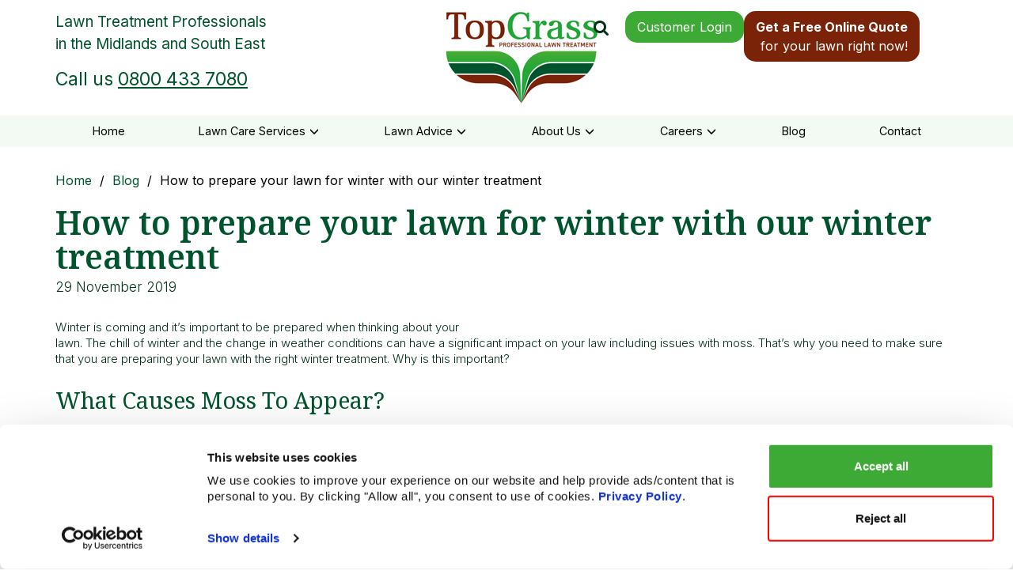

--- FILE ---
content_type: text/html; charset=utf-8
request_url: https://www.topgrass.net/blog/23/how_to_prepare_your_lawn_for_winter_with_our_winter_treatment
body_size: 71702
content:

<!DOCTYPE html>

<html lang="en">
    <head><title>
	How to prepare your lawn for winter with our winter treatment - TopGrass
</title><meta property="og:title" content="How to prepare your lawn for winter with our winter treatment" /><meta property="og:site:name" content="TopGrass" /><meta property="og:url" content="https://www.topgrass.net/blog/23/how_to_prepare_your_lawn_for_winter_with_our_winter_treatment" /><meta property="og:description" content="Prepare your lawn for winter with our treatment. Protect against moss and disease, retain colour, and strengthen roots. Apply from January to February for best results." /><meta property="og:type" content="article" /><meta property="article:published:time" content="2019-11-29T16:48Z" /><meta property="og:locale" content="en-GB" /><meta property="twitter:title" content="How to prepare your lawn for winter with our winter treatment" /><meta property="twitter:url" content="https://www.topgrass.net/blog/23/how_to_prepare_your_lawn_for_winter_with_our_winter_treatment" /><meta property="twitter:description" content="Prepare your lawn for winter with our treatment. Protect against moss and disease, retain colour, and strengthen roots. Apply from January to February for best results." /><meta property="twitter:card" content="summary" /><link rel="canonical" href="https://www.topgrass.net/blog/23/how_to_prepare_your_lawn_for_winter_with_our_winter_treatment" /><meta id="responsive_meta" name="viewport" content="user-scalable=no, initial-scale=1, maximum-scale=1.0, width=device-width"/><meta http-equiv="X-UA-Compatible" content="IE=edge" />
    <meta name="generator" content="lmsitestarterduke 9.20190912.2.7328 " />
    
    
    


<link rel="preconnect" href="https://fonts.googleapis.com" /><link rel="preconnect" href="https://fonts.gstatic.com" crossorigin="" /><link href="https://fonts.googleapis.com/css2?family=Inter:wght@100..900&amp;family=Noto+Serif:ital,wght@0,100..900;1,100..900&amp;display=swap" rel="stylesheet" /><link href="/_resources/css/master/master.min.v20240709093214.css" rel="stylesheet" type="text/css"/>
    
<link href="/_resources/css/include_masterpage.min.v20240709093301.css" rel="stylesheet" type="text/css"/>
    
    
    
<link href="/_resources/css/include_masterpage.min.v20240709093301.css" rel="stylesheet" type="text/css"/>
         <style type="text/css">
            .breadcrumb_invisible_module {
                    display: none; 
             }
         </style>


<link href="/_resources/css/style_responsive.min.v20240709093214.css" rel="stylesheet" type="text/css"/>
    
<link href="/_resources/css/include_masterpage_responsive.min.v20240709093301.css" rel="stylesheet" type="text/css"/>
    
    



        <script id="Cookiebot" src="https://consent.cookiebot.com/uc.js" data-cbid="9270e82b-a3a0-45f3-a96e-a55ea1da0bfd" data-blockingmode="auto" type="text/javascript"></script>

        <script data-cookieconsent="ignore">
            window.dataLayer = window.dataLayer || [];
            function gtag() { dataLayer.push(arguments); }
            gtag("consent", "default", {
                ad_personalization: "denied",
                ad_storage: "denied",
                ad_user_data: "denied",
                analytics_storage: "denied",
                functionality_storage: "denied",
                personalization_storage: "denied",
                security_storage: "granted",
                wait_for_update: 500,
            });
            gtag("set", "ads_data_redaction", true);
            gtag("set", "url_passthrough", false);
        </script>

        <!-- Google Tag Manager -->
        <script>(function (w, d, s, l, i) {
                w[l] = w[l] || []; w[l].push({
                    'gtm.start':
                        new Date().getTime(), event: 'gtm.js'
                }); var f = d.getElementsByTagName(s)[0],
                    j = d.createElement(s), dl = l != 'dataLayer' ? '&l=' + l : ''; j.async = true; j.src =
                        'https://www.googletagmanager.com/gtm.js?id=' + i + dl; f.parentNode.insertBefore(j, f);
            })(window, document, 'script', 'dataLayer', 'GTM-WDPJXX7');</script>
        <!-- End Google Tag Manager -->
    
        <!-- Matomo -->
        <script>
            var _paq = window._paq = window._paq || [];
            /* tracker methods like "setCustomDimension" should be called before "trackPageView" */
            _paq.push(["disableCookies"]);
            _paq.push(['trackPageView']);
            _paq.push(['enableLinkTracking']);
            (function () {
                var u = "https://stats.encodecloud.net/";
                _paq.push(['setTrackerUrl', u + 'matomo.php']);
                _paq.push(['setSiteId', '24']);
                var d = document, g = d.createElement('script'), s = d.getElementsByTagName('script')[0];
                g.async = true; g.src = u + 'matomo.js'; s.parentNode.insertBefore(g, s);
            })();
        </script>
        <!-- End Matomo Code -->

        <script src="https://kit.fontawesome.com/5e5624a193.js"></script>

        <!--[if lt IE 9]>
            <link href="/_resources/css/ie8.v20220523105057.css" rel="stylesheet" type="text/css"/>
        <![endif]-->
        <!--[if lt IE 8]>
            <link href="/_resources/css/bootstrap-ie7.v20220523105057.css" rel="stylesheet" type="text/css"/>
        <![endif]-->

        <script type="text/javascript">
            var extraJQueryFunctions = [];
            var baseUrlSite = '/';
        </script>
        
        

        <script src="https://kit.fontawesome.com/5e5624a193.js"></script>

        <!-- TrustBox script -->
        <script type="text/javascript" src="//widget.trustpilot.com/bootstrap/v5/tp.widget.bootstrap.min.js" async></script>
        <!-- End TrustBox script -->
    
        <!--[if lt IE 9]>
            <script src="/_resources/js/html5shiv.min.v20220523105057.js" type="text/javascript"></script><script src="/_resources/js/respond.min.v20220523105057.js" type="text/javascript"></script><script src="/_resources/js/ie8.v20220523105057.js" type="text/javascript"></script>
        <![endif]-->

        <script type='text/javascript' src='https://storage.googleapis.com/chatheroes.com/topgrassuk/topgrassuk.js' async></script>

    <meta name="description" content="Prepare your lawn for winter with our treatment. Protect against moss and disease, retain colour, and strengthen roots. Apply from January to February for best results." /></head>

    <body class=" master_lower blog_lower nojs">
        <!-- Google Tag Manager (noscript) -->
            <noscript><iframe src="https://www.googletagmanager.com/ns.html?id=GTM-WDPJXX7"
            height="0" width="0" style="display:none;visibility:hidden"></iframe></noscript>
        <!-- End Google Tag Manager (noscript) -->

        <!-- Matomo (noscript) -->
            <noscript><img referrerpolicy="no-referrer-when-downgrade" src="https://stats.encodecloud.net/matomo.php?idsite=24&amp;rec=1" style="border:0;" alt="" /></noscript>
        <!-- End Matomo (noscript) -->

        <form method="post" action="./how_to_prepare_your_lawn_for_winter_with_our_winter_treatment" id="MainForm">
<div class="aspNetHidden">
<input type="hidden" name="__EVENTTARGET" id="__EVENTTARGET" value="" />
<input type="hidden" name="__EVENTARGUMENT" id="__EVENTARGUMENT" value="" />
<input type="hidden" name="__VIEWSTATE" id="__VIEWSTATE" value="KNFLo5GfGqMr1MVAG/[base64]/o1sKgx9zSCR8sEQva1F0AaB3jDYQoLFd7Ptn+eOvwBXSMnV3E341+m7LEyyIcr8qyhkwD2oLtYboSsrfBHoqEAeE2zwAzL96ptv+F7ve842ZuqSi5XPsf9sef/APJEM4WYkWpblxoTr8tDzn4WgGV8QRN3fhSBt5Arc+IU8+UvWqb+8FaqEW5CkOl8EKK0ke7pCMBDEOQMk8s388OGTUv9yDRBBlBSGyyzuNnaoVEKXtfUByYGXwBhiMm89T1XnJCxVjUBQkGz7JRkBXQhyMMNtBBz+vmIytnZUFqqgt0+fV6B0oDFEJ6BW4FBDiyd7w/o1q64gHY+ea8R71u9a3+GGUf4ibcIPhO+fLFPLp6sXO51t6p1i74aQq+IFGPkFAJvZ4R6+mQUchpvIgIev0LunSlCNQ1Ja1duK4e3GSesl1k/y/vzjOeR9HfgfJ9p8UsPh9gGUfJ4rydzld1Er/irb+VLJSdtdZJgJ4YAn0NJfW6dclS28C4mjhx6N4s1DsMbKY1d5VGZ/71VpRQ7IhgIRKWablVCJ0MAppVvIx3l9ge1vBRn3phmHwSUFQZ0Lhb1ejGxWADZvguxavN1JpRHzMeMErf4OsoBU7IxxolHYAaqxgzqyDcDtE3/bqRAQGtxiUdFTGo5ekC4se5l3h4/3pcIAFgE87TZHfdTj1oHdbQDmdSVPVGGYz3d1ZcCCb+qDpj3lJ/hd+iZcpVd/s/mWWkY610KGy7ooWBSNhTBIu44BoBCJDudGE87kViLCpNsPS8va3Eha9qHCij6O83UiW7I/GdWXzhtX79V4J/KOHdQZDH6xhrzL0F/fnDt6XXmooWyL4/57Yn4ATNmNTPpj7MH9Rp3gfy0/22ZhGvWvV3Sv4lvSLC6f6J8rVMovtydBkRpOpw3Q0j+xeX8aVHACtY3vsrsiPxDkcydEGiWBJMtGRPzTGMOopchI87LtkVAzsXlcuKPZAkPlPZEL4IMIRZRRHrRh6Y4XP6EWCd/weKJ/0w1ea3ZTTKhEtPbhMmJgQPQx7BFUa1Fm8eCchJ9z88BrbXchaahVVA1ASbPjL8VFi1WySundLYEc9yk12vAQvkrGQz56suWh73fPsr9E1vISopSnfOz/0r2A0mAmtS++fpBLI/vp3KwYg8N2HkegedjFcOesCjqiId2cAK6IoLN57QkTCwyvIKX6qAW2XI1unJGOXMSI9UwElxqV8/APR7+D0FB1dUXb0bHRjJFlOjBXJiBaM6Jwm06u8tei3xKHzPA9/272eaD2FCidYO05OfFyyMGLJ6+2bUREzJmux+CzBo3mgScACOUu711xbuIrRpRrP+G5Ze3gVdZGzl7xzuYujnydsbrGk4aHCFWiYcLCZuYUT4rEFk48Bjl2zskPJmrUa+TyO+Vsfr3xsHEBpie8zEMb4FbMKdMniThFfkWXZzQoSBjUL0Nm6d5L9c+rn/FzyPBy7Ixt3KXPenO2uj1efPLEnJ/QmeGxPzRqwX5Q0riYatwp7ddOu9tHtjGONwZLJm3y8lwZx3x+aFgsoCUyAhdhP8UVLhCo80zSp4Z2yTbd/Mgx3RKrhoBIMo5vkBLuF1RsLLI/Kfplo4gubc2hsFyGUM1JOROnDGvQEGTwpJHl01DpSrs3PhrpahtJgv+dVxlB1ePc+VcmTW+S81P9s4X4JwLdor6CPLu30GjVulFD3yY/KyC7X22rb8MCdL0fJIDmImPmd/JXxyX1qhnGf+opplVWfgDIBIy11qGhpYxEYCbUURjJKlQyfTvOx6VMMTHn+2J9HVOTw+1c4FOxGryGS9VuJMhco+yv3GzA19TxGH5h0JWiJj0yeZH4Y263QKixM2ud18qDI9BMMURWa6gOAaCFo72nKRJeaHzPgQMYYjpHlxI1iVT5f+5TqICzSF3/SgFC4+0XF5UzIAtJPTmOXlz1Y8btYX2j0WJQPzSqRoym5zApnTICeEFO34R1i0TWk1JX1IyUVRf86oarYwMPIRfZ2UezUhlWLLjjaWn7V/9WIvcMLTxHZI/WVSzOTZT9OxUhP4eof2DjWMNdTEALVk93/PvUNVu3t9gagyNKLXI485ouqclJ3IkIgvzS1R8Nw+3llmqtJShMPzx2Aw1+ELXJXrEYljMs0IVxF3iswJR0Kw/t4wSDxbN0a7yglp9h7VtwlFH7CubjUIGsGwlTnuCnhU9g0C/49x9N3+cDUqF+0MZUav/RRXWLRyogwVlsKgXXWMhCzlSvCOUDK8uTuzJJhPCxKDdrj39wEMU+I9kekRRdCI0i39EUvNzwJgZmuFP7002zARGKvXQc1i1g1zjPYs/KQkjt0QphKXLOnvpO0bGS6vB1lx9MgsHJFc/p66DEwvIA5KdEtwnnkDRaJmJNHZw0hV7Tn/LsbsTDW1vWtjcrC2OQAkAw+00p4exUmalaUHOfozeOL1YdGi2V4zh/[base64]/gbUjPED2qyj4qckht/vcgwecrs4HODhlz7MRbucG/1OFlM8pIg62HoeQTxS3enBW0+o7GAG6EmM8zERXhHNj/z6/n9MQLpF6vlSbxOsIhv7OvX+XLe/Ums0r82IcphcNG4LDEK6rUMLM3ldGJYZckg2j+4MCaver/U4HVcCGVG5wysPCcKOLApAoRVphYp54ElbPnjbbJvXVn9kImn2HSSd4JhTO/l4p5VMm1BZKvbrXvbzUEy8T6fVZ9ReKrigGk71q0TR5y+nacGyJ0xooaG262SwvEc2VD9Ie0tyxxTG/[base64]/M3kCV5lKO6ZCDOk0BvEosTW/g0wrb3/OtBvQR0Cl/SxJzLt9IawYZVaJn/zHE5zn/Nj5dggGkA4GTF0b2lnUXjrjrcKlutd91B2jlCK+HsDawibvvlDZueilB+cTvAuZKZpBJHWB+9oV6L81c5chNNIGO75jOPWZ9v6brjHsEjT67NTU/LI+Lizy6VNgQVtrAGSRkfwLEUNtO7+IQGUZVlFiRbnInVsF8qmgz3YnScLXYKlRMCcYTua3bGGAJCSmt1msvTuR0+/EY4i0M5GpOokZYM/X/oWJEH3t0TkiOMqFkMWXhFtBlw34cazwLXR/2HKfnHDOjoqLKWHUwYIqm0Iw9ZUdvKoQRUgpC8wO1J0fBtBjTdIv5nf0T2Fv2y/pqTTb82fG7pzvERinJqVVEMKwx6/BMGUCyy8M+MpG+Ts7vQFhBOM8ELnkMljv43daa8c7FQ3Plp1AfDlNZSAVB80gaGGtQ6S3zLlm+AUSGLAy1jnUt3H5HObnqpV9GGRJaM3/MDHwlbzwejzncKvrqhzFPOkddXpgfL+Onft9U1dov8gwVKuqiVAw+4gm768QYQTXRDsiRwlrw05fdMq91asg4ifJuloQ/5oPoi4wjFcMHfHHa7054/7BQ4VufRW7LCg0pRfBlXHjBvZ4CA4UGK0hEeAXzwcANPYnPwSh8aP2JXA6+VNqv/P8ZItoCYbVmqPExgdMnvhZi4sQqt1SMWB6K0h7+LkbUnP5tyvv7sZab3pWh5cFlHAxgfyPwWsvJmfgySK5AfA4dR+GTnzShf15/u+iohBIyBHWyDgwdm9EbemW+HQyMCkk3S8mRGZa1Qr2VwGpscOHbXR0i/NCyIY9tx6OX/8UqbletxEnfqZzOOWRhpu0onjxDSUaWtGwpMHrL1b7fwqU5gN3q1mccENWu01I0R0XGrKvxLzJfNMjSgNkfSBpSulTiyyHalpdQNo+gh6wcZrwpvS0mzsHsMvZqw2JYOhgg9yiZmJQE8we9sp0eZBbWiJbYG2ckSqBQpE4UOxD0R/XVwY+kxIpKXLdJHGiiMxCsps7yI9XTx4jcU1Zmvm6T0qKPqjmkp983jnYK+ZYXR0GxiazWdq3vPHzzY4wl4hVo5+9NY7s4RZuPS/[base64]/4k5aO8DlQYiiq8JSFq53h1y3l0xTYd7ItEzKFsEb9BJPlxHaZMtESepVFenT8nkY/8nGNI+8DteQVqsQD1pGforYoWYItQhas99kwqORlTOIOE110v92inUNMuyfCyU2LxdvJZxQBYwcJ4+oQOvY99wkawtgiMQQ+cTozzRcxL5vTkhH6Nhv/QaKoTdxNs7o8+iD405Bd1wfhjgrjku8BJJA4VdJwsdSmX0duSvV6wwBMcgSvzvdTlfWkt1WfkvoxrfQlVWQ3Q3N0dPwYtM+pUAp4kAgCQcMukrCl6Ozw2WHSf6LwuVaTw5RPxUP8WX4X7K9sktphdez91+Pn5OxYSjKBK/7rF4+Of1A+3dSH3ogemi9qp456YOL900//awUlALYDyUBEi8YQpdNHL47IqHSVqcV7bHIhJfgA5GUF1B8suh2D/osXso+iH2ZfVyEd5XHemRgKPqTyQdOr+ZBuTOdyCk8cEmll6hoZZdjKNiN4Bl5xDFFm2W0T6DmDgQTxD8C7D3tgLMuKuO3fCurRIkunWt2LaW+EeXSpOh0M/6elnTH4uAEDrimROV4VXHsvxhy+cgXGP/wubC6joL22vraJmf3iTFY0C8mVCxex3xC+4l/zxvRPRmPzzWiU+zLa/mgeYlCRaU2JDfHRrW31qo370m/bhbnny0kxCkndXhq3R6W4zhPp5cMrAg3GiXHl/7mxR6x/93B9ux/hujD9bYhSajz0UyiH9ja5buN9z1mt8+MPqUkMTBN5kEJFF6N6xhx5nYaADHTfvyaTR5CPCBFIYxkE0H3w9oBW5BBpO4Nqd+OihxiOVLdPJyvyu/xFoGTazCqX+MiyhK4CpJKPcWqTcjI77tYzvlvfSCgHaTaphymiCTeoZgBlO/V6yPuFMNUBdCP6yVRP6c+Vv6bdyP3Oj5/mSeWTHvqeyPfOwrW/ahKy0STBrHZsd4Clot8cfOaSVfit7aX5YgtEfiS+Li8uiJ14HALiGO/msG2gffDYKMrI7Tin+UXyzlS7VqdpYGolRS7sythBY8CG983jVeg8O66fCGpHECLeXPaIrErNcGLzggVcVbZvjPO1chXXoO9UpLRQai2QFj4FqSSZTDWCMRlw4FoXORY8GRux4VuIey9oZtjYNBtbm4v1UmFRBI81OXKl8mJ6x/2z+nuEHXI0KKwDEVpGtsnpMc/ZVkO+wRgA/EHA0xvgGJOOtErBXnMWxPUO76ZOIYlOdvN5yqZ0HigJJL2iAnPjq6FsChEwxtVLRDslpT/EqZYPBok6zaPs/8mtavrR/p+ee6cUlcUwQd5sFAULu4RqmJRH73DJDRvvSJpUOnqEe4HkHLUKCEtHzOOIvBb0Ykq6IqufRIkF68KT42SgWmVZvyHLx/iu1l4i8eumt4jH79etSnrq2rVOyQlqSS0W9VRvl83VNI4gttL6Ws0bkcMKGLVL0cPre+Sm3bjTiLxJ9OLRJT9oHhKyPD54QQBHYfz/noCm5uQUXXGAsOLuI3arSLZHyLi8Nk+eHG68f6UXVtYD4kn8goAK7t6MaFlcyuUEYHzX2oFOub3e3dV0tcmmdqTXDNCGByR/+2+6ehExkStVJt3lr1OqxtJOvCthekOssJIdnlK1JoYVDM3s28dMjzFntRMUMa5hvMs/hDg4U8mq/8/xaTNzzdizachNlmaWG4mhU1lt2uJSAKCySkbChbYofNwOFGcDf3s6UB09RtfVsavOMxVJwF7Jcu+xKnuyYZvZnjaEiyFhfXKCLT0W8kp6obA0lfdcfs1q1Ssi9cwcFyzyCkwvJr5Ig5+2nxSLamB6nvONeLe3Ohqmja/hfV1NX3U5WGAubUXugnzBAHHSzcEhmHifVJ5azzaRo+/LHohg24Rz9Tz7z6aSKqxaKJTRv0Qn1PAZshqYRPdMa55vu7IODvzB3Z34KBwtIbl0IhIXp+laL0zMZUS/DNu7DeoN7j/RjJAQXU5SsIyDi0YWAbSe5f913Z/RvCwNACzlKCagDaDjgmGZag83oP9RxYGlZgacDV/VkuS8fEcWQL2cOMndtcCufRhRD6J8gbgTHEjO4uC5KCb/wmW6o6EcrNacuAn+QN/PFQ+NLIcJDIOA/glLf7sBF9cnSWyvzGM2quUt6fbln7Ge0OZ+SUDAwRVy+v9dnuIs/jXM/gyHStDa2oOlgFaiSeyRYVvs2GZp3UZEs8qnqiJB4Ce2yxddEdA0beYDSU8i0HXH0AXQKlbSByMqoizwpCOL0SaVaBz1p4lXjmkS8pjKJmwbE278lB52OPZjDCwy+z+v5/yDOxA5UhrAQ90Fiy47kdtXTUP6+96wHgto53buJ6p2VNNuHICTu1sa7x3gXKe8EpInIaA43K1wTextT9G6zhoe9c4ngTGaHAgBa5uAmMZ5pFjZCFvEBOTqtKGJSrwrw0uDgm3zrsw+ce81v0nc/8A7hP70fV7O2fwNjG1GD/[base64]/[base64]/62xuc/nN36UMFN3YbusUuVRWIBGIeZD1B8TU5VVH4hSiO3zJYPijevTD39ouNdQqb0B1OjmC4Uo+1cWisQyjNbnqqex6ZsoCdZNS0wwLbI/dXBIitOb7EyhOW4szq5Xi1btUl8g/Pk7+GRNwt+44+V+ysHIYK5eWHvUFjB9IYsopBUDe7TJ2il/qCMvqWCUYGfJPeWbd1kvF2o88MPHGDZHOHrdobmE04g2/A8ugQBmk+CZtkvdvDsIaKzq7IfRfQAD0KoOF++n1sYcrko/sGEr6EH7Vxq9S+Ek2hKhdIsCHBAs9zo/1e5RAEVryYZ9OiSsLqzUa0JOfss6bW/Wpw96UzFvjZZwe7B5Ytt81hiQEL1mazHTrcl+rxkozKcHrevo7tJw+6aSts4orAShCdkn5HUUAgbQkSuDrBIxP5gbJ8UagTH6+MqNkbZ2aleMev1IF5YMKnDsK3NvpGdrBxxWuU1pHg/MBBGfQPRuamd5VlnmJ7J/EbNgm8u5qf4+SI+xUpsKpZMSrW6XweHNTDjiC9rnl5eF6Zc22iBYAvp4Edh8xYykqBbIYWY+tow9O+0GB+pv5yopTGKbTYmr2bM4zd8unUJgboUht76BjMFGRV8MwSX8nHT1fTZvyV/ohK3pqAQ1Z4pomZ5aOXBEs3j4BsTbxpjZ1DUrNWjGlRVHtiHXmzdskw1Ohf/U/[base64]/dljFFfdpi6vcYSQRiUFDcAWaydnGjujOcst0pnuXdzoGJTeFTLHsj/4L56mzcyyREuxCNPhwy91BreRDTS/amKwUqLH2id/uIuiSkw8H9UItfbdkBYi4jf8/lVykTDg3NceWipSiYuHQMOkKzWlqIsWvAiCmG7BFXgJBDdzSLBgWptKSN4YZf5TJRxOtiW+FfPozgKx0OVasCoWZOnAGuAP9OjiMDQCCBwUh4wLHyDRfEUBm0jH/8I5Q/pPLCIyTe0R+w3vj/xOZuf3O5pSWwq4a4v6XheOo/GoKEzj/YsiLL9veQ9brZcTMCHMNTp/gwmks5Z2HWAOf4NEUvGW8JygiDjAvpMl/lyW8R416KLPT8bGW6nkYe/y/WoyJ3HrjK8yFKTTD+RRsMKMVnyzMazDoHLNY35ILTznitF8DloVyTPKhon38jBpngBWzkEBBp5mtghr/Pvu9rgn3ilk0fr3LTqgNDtBmfs6/7E/Hs0SpGzYc5m9lLKhEcM17pcYHGvbXYSUTFK29tba5nTqPJQ3k7g0tQpoWhJIwNnBcSgkruuz1nRCqnNvdsQljdxTZxB4wrXB0qA7Q/TTbwwOU8LEasAbgngzfO5Y/0yq2+HFjFeu28Zh1Ghe8TTfFTxCy9a62NwT9RXfzrGsX+ZULIpeT7AnIRYb9dZYK09S5Na7spl3Wkz9+xSSeFRugcahXw3bnAdx7k/Z3ZvA1ZodLKohC3eltcTwTI7g806TzROmn5V2RwosU/3iic19T2BrDG8bUTMqMiRNu1m5D9t7CoPJB5HO03aPilgdjMeFfPq2amWBsfxSnoxBDCjgBUQYFL0cPfJd/I3dOBiE0kRYJ32B4lLuoZII3Yvul7XdEKxaQAXaItcuokYRapuUPDuNw+DWFubRdFiZCDamTGIQZHsn7vV+Vrr763l8UZqr2mJ/ku0Z0IuCHG/Ulb08MbYzoRGIQZIKREkC7HDFdIuR6fVpUafm5tT/U1WIuaJbCcsgCH3Lct23WLbsZusoG+4WWK+dtT1rVAVQ0LkaH+MvOpibDi5p59LvOQ9y7/bxMnGH/QlJ97ZhA2kn2gjNb5Ih1Sg9G/KB5PJXyF+OGm6xI25YTSCAOAsywNmCF7QNg87ao/Mol0xVbiPnqqSBef2gy+Qoj5KrFCtAoInBXEQXR1Z1jYyP1GCVxfHDSKJvXHy1YSUek4jA3gxOVa+vVMINlqmUOR+iLPvTfuPsMfDLaw7610092HaNREBgju64AsX8jT0iHom3caxBun4UIqApRRpC82aDBglWwpR0yWFSb3RGRXks4ZF3IWd77/ZCAjfZOZGVQOTyDOX828ZXyE/0tETE14mQLprR12mOSOpsFqOzc0ex4IOb+h2wn+p3tWUufGJJjlLLU5+UkF44PZiGzN2dzXWE4wSSU7Di+Pldlyu2MnE/rgwXctavDZj+Wpn6ArWmgtOWBdwWru3EBeP/Vi9WFXLbMpe0t4w5xEu7tOP4iuCnTX7QG2ehxDrCMvrOVwvLFMMj/OXvCxyLfaIoONTL7FUtZSDgBwKt/DGa5C2CE3Tfmeyf9GDm8j6py0TiXpFwnvoJZW/tlsmj2u5OhHVm5fIc1V4r02880iLh2yw6TCAOin9/cWzVnd4qx14pO2DYbcrhG+oR/BSqBtCW3lkxlHqTrJs7BaO23/XNMivFtOb5MFZ0QqHLN1rLHDxNveUZlTio81KgTqs+yYw0oRdV2J3G8XytfnkH/i3PjR/Pf6x7dthrpDaiNMv0L3OHV3isg/9VJasdaHjoPnjzr59eBjJPW/m8jSIhdQkzREN/2sRXNUAj9aJPVcW1Sy8qPSoGnKtz174Z+AGYrAHRybBqwM1pDFJqlS/1xkNHzXWAAxVon3bFny5OQKWQnXIsBGw5lGfBJBTDDVajS8ucrY2swilXKPY5K06NBFQIHbYXIhozUeFKoiOFfkDUx7ZF4VQ66PSi0H1DjtapAjSym4MvKx36v7tPMYUYoEqZ+8DVUPa8+h8Jz4MV1vsvO7U+PZQP4dLRBkUsnFLvAZPm/+BHjGOYZU1GyxK43HE52Cyayqk/OWQMqtdF9E2qR4LjXAY94KNoUGllysJNgsmA5dexS6la7rzMbIGi4BPnjjlBdcSxIbnz+vPEbILc9ABYNJ+NuyJG+h21nFXJge/f7KinWSwPkg6hGINTh7FkjsHJJjUjegqZLYv5WbeTgkFpKqkycRfqj3nbOamnzrqbiXuBEvIi5e6SE7ZDh/lIAwX5xxWT9whPO3i23ytNZtOqq4sECZS+gZN92mY2tZ2pw8sCTwrAVZ4v8ddwUokfqMqcziX259HeEaQKmuDERtlrzBoJJGaRZ1CGBw1OjYzOh5hDuAk+EDP1vc7k8whZW8XRkuMqLrqz57RkjUpAGwi+PnRKYzJK8YrRdUPhOg5pt+1LupFA91UGr/e9xnwmF7+VF4DS/mKY5VIX/cXWqEaRNLoBr2YjZzVaQavb3HfWI01UQOCr42UT1sCVrqd39ughiQJ9x8FwCNe4HcjjEWuXtp30gbOurLSUNILeWqz3Oo16YAiptjQ8jmfRhK8/zIkGq968sPuiXuFCxD2WcAmhZt45NpRVAM+t7JWC9n5/JGByw5ks11ynhx9R61a+sJdoZhOAFuXH8Cb0WBYb1RQtvzx3lc3KSp8pvv7YMtdN5p5/0QULPLAjXbsdCSq5v7n4d/5JZILrEco/DqoUHzB+oLOYzgnXgbtWuYRQIH/+bN/OnkVobEG9Ed/GAiUKdC4Ux+PcsIN6/[base64]/BT0L8YrnQgTxBFOQbQIgGeocoeoIMnSqMHZTNWITVZggOHRVtclChi0YlxmVuxvE6GGBeNyMWwNlLlPzxc0ANgen0RG/VMJeymZD3+WPlQ/Nau4eLWmK0ivt/Hc+T1WPiiFM+IwLD3dcZ9IRaSM/DGxPFw+M3yS1x1VkSOwii4Sgar/Tx2DlFQwYuYlABOaZbt8SjCBDGnTDRtn21bjfHDJcYWmVkPr6anveyZsr7/mou6B65KDrY2hPNp0ypmKb5y+4HXZauOT1BwvOMvp67Ow7IE9bIUfxkUj4cuXX+JdLnfaU4RSeln0jMNykr1w4hX2bgWa6uULk8yGkeI1jqxJOzqZ1Z3l1HH0ZwkNAOoGKT6ON0a2620+dClMeUT6h8NzRYGbSP2AFJusg8QuK/oyS/A3IbuBP6Qg93oMneumCo0sTJJhe6BCsg/lTJd1n/ZctAOC02wFE2eZsmbs7j1cl6+MkRaBm71C94T3TKCgvS4+1dl9uX9QWxhcd0BCeB7f7vfYpGfH1v1scG0wFQ/WKxcHaXhi2eXoSW01Sj96ho8joZhypCRYGKj9ePFlW3HrV9xLWrVJuoy6t5hHDSoQow+7OSHQMpk2DuXgtg8MXV6uFNgD0g+lEm/obRfAmjuMUViRWwlnSS53kibfVTRFVtcxx0pO5H0YZ72+1SSTIlgG6f0F42h2JYmRqb++CkY4B7/ifZvG+thXpbVI0ugMlxA1ReraPoJEHb4GntNNEPLiMECPPKO6+KnGSRrjcz2tBTZZWx5cNA5c90iKJc+RezpHvt7cjO2s7ltcP3dqPGudyRAaJoaJLSNYriq3dPQY31fWGz6iaFeDqxGn7GpsMK/5qRdxU4y1+GweoMIZ7coJC8g97+JrJ/w1MAb03NnpLhxBOiY5g7XuF+C9FdV9UsyqihmnWUqDoGiHJ+qyqImdPGXBf4Ma0qc9bHWqr57bzgwBLKs0sDuATuTgVxpzgFFL+os7cG0wDtC1Z5a78lqjJOgiz18lAdHaQinc5wufxMRxnvcLTSyGAxtdie0+qjkyGEAmvqdA0IB/wsa6NwbEPE33FMwVbr0jPlY1YhxW0aYGTWC6/KBxc3MFgVB6foTZLGAVTEB6yurh7aNMavSNxPQ4aCHXK4idH41+ifGhjJf6kCNBkaleg8mBQ7c5a1G7SHRtiuGk4PbEKt/cR1RWaCygPyka8GYbnyRfzuDO+Z1hD04MFVkaX3h8pqRwd0BeHADZo8zBrtMR+euDaNOooheZ5EWI2dTFbnYHPkDVWhMkRWRR9Va9TCCkdFqbQmuUvezsQjYolIj2xi9nedfLRWK5Nq7MriyqynB70gRDEIUb0w6qNrT3i/OkIygnUrpCnNs6hsKfmsxL+eKiHYxNaV9qI0XQ3pqkT4IGqZMEsDFv/ULUiAgzvdUSa8raM+VZZR/b0rK2hfSFLvfPbtNpXIQzKbuHw0IZ4VT1vJzBU4jOgQqMdmUePaxIDnmgNOG5aMV4C72YHMd3xrBu7tpnvG5m7UvDky+ACjPu91O87FMYgKe2k8I5kuwrTCJz47UO4WD+FkkTwu0itZrQdu8MOtLtJG/mhXhVY0gNxOx6Lh6IfsCdVB4aO0OL4Ybg38wMwo4ALvbl6yrR15+YovWOlGlxXWZFKh1S1/SkBYXr8NE32mfSXfzbv3cw4TPptdK/twGRnGwogV22npFlb1quKLy/QrE1/R4ZA5q3Li+DRSz4WejnN7H+iWR8xFmJvFvjoHMCJoiivggnfkxzNyPKoBwVRM2Mrw661KLKNoShezR/IkgHrDxkBY/OvU6Of0P3ncHdnlylkl6EZ3+bmf/Y61LVL8GopAmwBsQxnVqYyOK2GjDtg9DsFvDTfhPQma4NEmhvtIizq7l9c8C+69+1sJrbPuTM8u+KqIlNa0dRcLP4nydneYewSqhIEMCM1xE7n9bULzF/r0rpWbZWQdGAz7VDum/2DUvinFPko70h+PUvS8usw6tzAP2mg43ZU4oLFqwefbxKhrv5FCr3XjLUcIj26AoRxzZVNc8+vBjtmisQ0BA1/SxAF572LblgszEQTuAdofB7++uk4DXigI5TFCKqXKkhGoWF+omPE6HTHRcRpfE72h2lMKiEq+4tLKni5RjKXWHeZIccQNy2JuM9m1HKXAPUGEOQ2Efr6f02d+KAeFV2mVT4o3a7soDshvVfUXp8lg0z/EmprQzhch1XdNlzqvVQVqXHOAgShbiNQwy6aPiD4joCS2Xi8H90T9Gm965JbLlUcVDBe6LArQgtdbJyTtSQ7cx1iVU3alREVZjG8U2KkySHxUKH5d1sAN2auy2XAbXLDCVhEy/W4SrjmwZovm6O12cUb1x48uBiXmM6pZJ+XV3chzyytIawfGFZrTXBriYxwJIEy8VtGCiv4xcVNJfUmHN7CRez29JYAb5CVI+s2P95eaJjvo3IkgIsTEzis5sxNBNupeOKRvsPIguhElIO3cQgOxl/vA+ybfFM/0pQBn8gBWKRUi3QyT9w+iJiIQBYI4BOXZ1x9MSFCfSVorRV8Dmg7o0AUJkzNptuN5F91NhhigiMuwNLi/V5CYHaaHE7X9Wgv5CVcMjq5b79or4XGDOkiw6pY5kg6yqkVw0l1TyvysnoopEcmfDcI/jxFgO+eh9mcipyfyXI0wBCDQgKJpvzd7gVEXvVfIBWyaRhnJQuQ6wlwd2RMEQJUH5OwVNqTEHQVQL8WzzoVDgJMxhvJYz0qUFuizKA6VzNIf0vPav1E0hev63ageLiom9BsUEMVagQ617ZD57Ec7K1dgpw1BNQlj0kP3kTAmY3oV6/y9cmq7MuWdQdPZmtvB/sfI3skDJXCtI7xoxVxSoq/XHzz7horyNWaTwkH78PLipOHk3BPHWOcmBOvTL6koYjpuS7qMPnz0ichZKUNu9SKdl7fZOTyS9H8Wg55xhO6pjXQAGH0XoXsWAmYR4K9lf3DjJF06HgagHJYDb/k0E4y7GTkaLMa5UIj2hAnHx9HxNw1Yx1Ex2SQ1pfkgvnKloh8HIb5QOkyo2fUCbpyCjrYYDkDDh4oypLphxR5gEVQWOC1uRmzyRvOFheEu38IB4vBj6A0NFEMIqxlK8hnRE0Taj518gBG1g2oLHls1AYzpxwV91OIWgtNJKRN01SD2/IIEMDRqb8FYDy0WXYD4+lHWExDOl0528xVCmzarT0SW2rDcLnRHDEAtD9Q4SVZNxONMJiCBu8Bx4ColrD93OWNddMHMDSTDF2oFilLqfKWzOWKqxXR5NZsvcEnoODiJjwFv87+Jerwt+9zznm2ITj4hbdRBT1IlO4/ztpR/Dk47K/h+sPek4S39w/wYf3s1jHRZUpGvwcxCDa1EVY45YW7cW984HfOXwKx1e6ljTo3XKSgegEkziIVfz5VRUaJwH621Ponr9kyMwx0UvjgFk3x1S5FP8C2En21BlShPtp2bkWrpUlmIYtW/AAKnZ+HCCtLRYHmAdjleqmwdT6oPAqJDz0S3JooZZhFMl4Z7tELHVZtWpxR+oL5TL7pVSW/cX6CIVHDk4hZWAynpaVC6Hnj0roW6oqP7MlKQCzTkMyCol42RLQU7lhzRIDUbQ7JtEW+izMyCnOAncZ+koL647JkQirgJM/VKV/DXCHtzmnxgRBpouCc0+Qlnb3o+3C+xcMFQbGSIzzCcjKyy0FRyWYmyG/a/DBFrbMElym3pXBYqNUORvU3R8mCAz+VBOsqXkyu5a3wkqLITiY1aPqR2ypnUZiZrcm6kUVJOlKbSXhUAXjl1aVJx/6aVbzQqqhNZNeIj8MI/o1uq8SmTLq+mevzmdjOg/SKtOlKBsIoIPh98HqcYgBzrCxAlxpg73rZ57kage94HE+eE8RseFdRQD6hxAnXh+mfcEJxrIsO6kKjxsRuA7mwJUw/[base64]/coJuYDeJAGV3UvsBmCd7RIQv7rq1XfALyaQSDyNPXr/DS5sVl6v9dNaRLpiRFVy30vYQMxUTN+GDGaDYz1k1tt5LUL1gjXkdatzLD8oQb7aQlSriz4RG1xSb1HExFLmeFpQ4RcNAiaazh+306r/pnMM0+gWi8HhEOhib5JM9hj+ukexKTinRl0XRj+d6FMTS0I1priSsgT3Aet0M52D5gCdwArpOShIF0M2fxL0Vf0DC0iHCpi2uvFztsKTXshp+tG38FDaxa8iUh3+mubwMg9htEkEOJVV25lnmcRP9cYrXTTXmXEqjpMKDV+ZRsvSPlKiq1JBZxNJ2PHxNyMG5N/EJmdSRGEZ+cQ9cpiy44yVEGHYS9ia6s9k5c5SQk1HIkWMNUgfbhNBOtQrcM0Bl2K+H7mmNFC+QvVJ5cxDtRLNJl2CxVtcqpJKXn5uijDdGQlLc8szqEXej3ny/W6l7fYsyGxBHbbGzghe/iYALNoUutf7Vn52T1EUnveKuAluQsv56NMPEHWIxuJOwF/tpoyPPDxxdQLhKQZNihGpnLm4+2Clr6g3vQHd7LE2bnhe9Tn3oM2gnQcYiZusHjk+JloO3JgfwOP2UGLvNra7Ho7iu+VdsALKKM5JStuWkKciwle3qQFhP/JiDFTLYexx4RfTxahlFZFYaZWVTIf58/l0oav5Wo/bK4rSUso73wySckGxm1VoyI0VdNlcUcOpiYR9c0zy5oRwMrWQjeP2tCci4ktYMGQfBVFFdij4XYg+0AVTZGNSJREB0PXaopRQN4Gr0mUP9c5HDEsVYR9SJZRvIgLbYiPEZOdRZGKtZ58NwLL9PF5lgLK1t9/MlcwaV0pROePv8Wi8g4lHcnQPtVz29u8+fDpI1iJesgzOwARVFXWUD7N4eYDTwj0KVRG/ulsGw4y0Rh/gHF2kpQM+iwgaJEWgbrD8sNAewS5UIkL+SLgVuYRqdyBLMtxpgVEKxiDAevngER11Mz2f2EF5Cz1cyYbJncfuvah8xnSIwxbC+c2Votc78hBGii9iqfASDmHodgP2tY2hWL2nBX5+vZxkQFtRxmX0hDR3R/TUtz6lKRWikqu/MeFVLTEgZXMIXvnw2uFvH137vT1ilJcCylPgCh/ZiT4sYiv0rPUFaFv47fuj1+hcLYO0oZWanHyHXEhboV9jBgvQxfEbMKJjXZrMW3ZHU9k5lpUjaS1kJb7ciy+rcmmBfGafd7/xt2VRDMUBbsiFJWvLMkafPtBXxVHARdLXergi7+t31smUsqzQlb8r/LLlUfD8kGz6seUxRVRZ4d1BkEnfVBwyGqMBUs0OLbJ1Hb3luhoUzs6gwIgeN8nuehZwzI/mlIALsxPWOqP3Py111WoXq8ioZZFm9eI8mjkDFpzbx894XcBiCd5qg2BpdjbraDfLvIheGlc6D9taMgdraVSzH33jUt0JXJh+CjLo5u9NUfskbTLhZ9nV+5FbukgU5zP4BnohrLVeBu8PvzD3j94LKrpVYQKoqTmeYLbFAu0c9H18JSA/6+n6pkBZ55oFh+ihm9opiNiUx0f2iAnpcRPNrZw57k84T6MREDxUgivGaU4w9o4xpmmKrK1Xkb6R6eSoSA3A6fLNgjp9ZsL5NxckyMBgFdev5oaCPSWpMeuzVV9ah9HCqkKTDqlPJPVGaQQ2vAZurQTOur/7wuKOYWWyamwuVEMrk96xKDdb+dZgMMXZHubAExJ+Hr55NqqahHTrwyWKXhCuYJqxcT2jg3JgwVLAibnbWLQtj73Dl4H/tRgsupiO19wPFE0qEW0BWWGx3OxwVZVrCUgZP7tQ5ZImEerUcMLGw0vlnGKP7AAqp6WB7eFGrxvKHtbOyjWFae5JqD54g1YRXyJmbd76dLy+6SVlENLYAPoKLC9MReIkZx4zuDmmiEGGppyfMf/mMsWPr2g0etjlt6C5KQc62S5/zLszGyo5VfdbTNTkTK/ENOtPNKn8Th6oktuEejLMjz58EJDkI/SIdZXQi2nx723HY6HMHH0Gk/ikBxfCjeRXg5inHDsA9VIlDF3Zz0Z9XsetiitnLQm51gu4PvwRux9FNWq79DcKgIa1SflwzKmNTrNdTLR/nO7jEyExnnTBVKkJ08AiX3iO2qtRCkD8NJk/zQPMxHEi4mNZAXa0Vaz3vyUg9ErqPbXhmVPwLyQqdgiF+JeZRk5KRSmQVF6z/cm1DDgHo/xcYXakc8wX1e9Hyy1npvsTJWJISk4BH90X24Qy4BIYFfdXipJAT96gDDtWNN1MAsCiKGLrfJqZMyi+OETqNpA4kFqALqysrjtbULAae1LIHBI382VCQnxM0iFw2ag6oLbsXz/cc3IO/MOhFnA/ba5vRNMK9PjQc68L6ac8mD0m5QrHIjmiHC0inv4WB7TftGKG/NNmWAL/MGXT5K2oY+7N1CbIO4+Q+TNwx3UI5Jo7akAMJRdVRTJE10D1Dyv1pBpLR4siV1hf13mMZ+28Q/60LIQiwXMoYOQwfL3Tx+IhE8sBXvua+yprC9lYJ7lwTWgifuvKB337RVub5GXxywGA9D6qgiJ+RYNi1hdq7Khflu9hha4iDqBF6d6Ct5Dz/RGgtsnc7WiVh/hfynoh88HI+dwaWHxS2HyiYW4/TYopLAjZ+2xzwvpZBj1A3P7jeOeApQHsDjXFNh1e1uEdzyGHKGVNJNeP46K/xOWcIIxEBWI4ET/LxDnqqjMGOMJTDiHvTtowhSRpKzraiVDERNZ9Nn9yxGOU5ZrodDx1b18UXsDy1Bvg0YlC3/UQXNfXCrG35/ut62Amp9NnDHAuRcwESlMDa/BjeV8Yuj1Kh3OwR/j+iFmgjYuwX4kdCR2U5ZnWSLfLPjrtgBdGgRcPx58Yax757o/ZNnhsYblvjWwjgnkB0epuK7Vno7sIdansw2byNGMGzoj8i0TNUZNGjiA/tWYxlkyRy0i4eyDinTS5LiwPyyckp7xdS1SUKNeaJLvOZGs/582g4RKTglCEHoxMSdMlFICnj4hnK3lkvBQhld9t7weQt7ekL1MrEn4y/OSOHDH0oTQ/qnQe6KEmzpqY5mMSS/iQh3LP7IiR1mAU4Ja+4sMRxR1cj1vVa4rHYdkf08kofiAPnGTISAvHlIUl7cfHiSiK8oIlgOc1nm7OgVCWZ/o01gzQva4lzgFpEqB/xygPsnkb6BUSAFMrST2KtUvBNZWAuHBgGlndujIhn4JRpQVwnYlXu/rxY05DHERJLjw2HFXX+q0VM/rnjbqmBzoMC6v6PcQRbUS0cJ3TSwDXDYA/teIwP+ttlPMxwDvuZTfNi6Ik4EanvXqvpLY1/2t0QPkPvw6WsGdbVKiQyopCmFNq8M3Fna3TCV71SEDGJrV8WyxSTBS67R5SGaxlBfpO5VDOBBKc+pRD7TZJSFP1P3nYZpLEs/bP/v+gxRF6d1GZkEFWvPgJ4VZ1O/u4pc6qv6SIl+42NQvOZK/LkZHks4R7SIxg4DvgUZUAAgDq0BG+8nfkt+AyV/TqGuW9KrauQW1RbChBTuvMNEmQwoHPug99AaXGzSMFV8D4yfjBP9As9NC3i7kB45Y9PrLoMue7+teiTXK/5SwXKAkJUgnwo7Z/c0oGuF+NKn5h48OGBkh4qTc9PtgY9BGxGdQixUDEQAoUNhadGdM4efIghvoX9iPy4VAuFYq/rWhHsPRdgHC3D25TIDR7lWkF8q682l8QATgnUaPr7LR6jsSjR68OMlSvwTutQH3IvPxK4ssgkKP0bBKPQrjG3Q5eSn7Z06aEMFZsmfiGG+yZPB94yaNp34FF4lbZToPzCVCTy5m1qkHjCYav/ze73U3/4EZGx0EeRHJ0IAmXtQdyTRjFAJ0QigLG51rY8sCvvLxAJXjE9Y2Wa7w0BvprzYQ/j1ZpcO/f+FA6/pmdAJnrz6cKPlK6c8fT/wi3o/6OkvCfwyg3guotwjWXPDFDeebZd/luPh1EQM7wXAXD0fSnwLxQoXGeiIW+5JTAQC0p7pivM4K5+jDWui+YWNmLbvUKxSfufqaTfKXe2XQlhh0uChtE9HxM0qBPEkisHFsnN4E4jiej3YGxHaANfoVjsD8yGXOjT8PWEESwNUIFsbzcFDQ/K09Nhz/JdNqTBeulCHT5bBF/UglUkVI9Ow2Fg6ff1duRyTcyIibMgFIqviPDCT0gk6HP/5XKsWESqAaEkwvJZXHk06+jsZnbKCwELqQR+q+fhZzkezGPv3l9c0VR0K7kPBgBbkZloS685MDFdkMC6A0ggRq9PJcB+Vhsu7Kjq+o8QCh/TCXwH/dz+gr7PIIB383+ZfQvnD2cCTcBe8zHzq/aIICkSXHmLOYov40qW5eq9QSg4DoQb54s1j1Av6vxiR+u3CMMNFpDa7TpLg2V3VEwG6FUUPNPgdoRhNmGSPf7Kiuxj4zT8tJRqyizYm9BMVbKuBgLmuI6OcRwMpsXcEyHu9aqDL6qJaXvAbvoycoxbajVV5tAWXf2vtaNmzeQbhQgYv0uJp+4YaAS/mdrRLnl2FY4mdzWTcZaqRHRBLrCGspqb7IAeiCjWzbQH4OlXMNfp6AcnU7O7FDtovd7ep4Mc8auU03IUuOonVgX9ESJFaWP0uzSVLbO6Eq6FUwIGjZWeivSccviONTWb+a7px/eJo+d8ujctCSioRp8VDt+mGHKgTqThhDWh+Kawi4EfU6qCOVi/eaCAIQIv383E7jnPgk5s3TS4lTufTDD4jnqMgO8DVPh5ZZUpV7s7bds/[base64]/xW1a2plQmGoyc19q8dmRHrh2t1dZuyKw84wztaeLNvRoFHylnETRFz5zzD2y8WDkD07g+4oa2YwHbJjKajJEqllXWbgWnr2JoOA2hbwpKQj21xNfjddIvIJV4NX1TZy8EaBIccdvEuYsQcjmTaClPyRXPYuK6eD2jOfoPuR5zwjpsU291KAeXrZVZpU/YR2QffMoCNIak1HDLy9aurhTjz1aIsCOBT6+qwbrnpMYokJfx2Fb2lC9f2A9eH6tv9M69zWdARpJOPUdl+5cu9kykGr3X0xsFJ+r0R8oILQsgUcWGLu1zZIBqor1umc5/uBbASsUYWKtiCfsu/jJ7mNNTw+aBviccEYiRyZ8ce4UpP/NEETRws+KnpFkhjlFF0bP3Y6ArAg/T7wxkI1mxs7y6xmXWN5rwtsTA35ov8lLMpvxfAZQgrGAVogtyFrzUUpYzF+RjkR5qJ0Jtldlrjb+KpRsUuH4dytpr2FWjTSQEMux3qQk700Ba3P2QBzgNGNko5Lneoubp6pHCaAiLoZo6fWTTIEMEfA7Az3Ruu4Vq62SVezs/m+KoJZ+cxkAEB/tGeGN/FwKbfK+aZb2I916HGm+b66i49uREg5xCZW38wYMH3huJp7kJ1y2bzH7ZL1axadE1viXFphovF4zZNqK4ARX1LE4bmGvcwhbsniiC2fPspvXWYLsunWRZYdlEfyJk2WviSq7dTMPCvktgtVKzH1Ate7yaixhS8DXhy/[base64]/4R0yeQ0FKtqVDq8dS8ymJ2XFhlu+jvi1NS57NrXfbc3CkjZ60SoeE+skZgH/PkA/XQ1+WVPyHbJYAoUQjQn+4pSNHNZPbNDzMUKIfT/SExaIqY1tUaYUH88E5yu8U/fVSuo1/6ZzOECryIUL9jin4P6zm8yBItvcd7SP2HUAw7195ofRbgjRa/tXZr/2Q3F0Ql22AiD6G37yj6lIk+OPgrJKXEZH5kX0adXCeT0DLz32Gy7yrEq/HNQAJQyw1WbTO9/m+OwcCAW1KWrEhwJPLZolX62S0iFUwpoz0MWiK43/ehDAB91ucJz+ltY+Wia/koMb9YYEuunxOdq5jt+M3Z8i4IZs41DXnzPXY3RLCeFqOrR3OJTLik3pDcZGuDwkjABF7LoqxFvGygYz/[base64]/eM/hROpQk/nxUOzXEsqSZn/6qhrSeM/AiwuMrPZBQMIxPlRq8Pmgj/XXNA2Gqm/PNJiLeTo8N+Uoy0N12jbSe1ZWRejLYvjlP6/AC6qruRs6UKuwLGcErRo5+2VZz+h5JgT60iPapz0ch1/raK3BjmZrwvul+s6hgeuOelrUwSxGWv2IGTS7lITPLBdTgQ2hGSHAIVCS9ZXMbl7BugpunVqPC6nprf/2CNm29jzIcCT4KJsXYkSx1W5zG/+DysLAayWJm3+xJrQbtXoO8Fp2u2fGlG91VaNn6azYre796B4lw2zwWTGOl0imDM4c+3p/sN96qfMHqvriWOm0qGb2eSFVYMdY0HXJN3Ba9OZrIDJduZxiSQq9sIXkvgAGssthjqXnnvPX0EOAo+SBVIDlZyrmZSvUZ1OAHMM4WhGV+3ivh/69jLQtz/qx7BavQFzTz+/A3nrPytrkfDVQWEwjeJIcG5O47jWHOtWxSv8GNKE83RI1k99Shzq25Im4P8og5TqkFaUVZtnXuQs6KfEZhp5+Y8gN6ucPbG8xGn8q+45p2O9Q/KQ2NPVamzCZ7GFv6xKDtP1bMvth84krd0NobPGQNCMTmLjF08x96yFxbG2ANiF50D5jZKM2WfkQhXF4lJqv2UKQylTKYnLFFbouKigQqWFTlSRnBMSPGhH7HM9KmDMOfY/c8COEhW6UqUlfnOeUELU6zaGipV/LzHWTlytrlmTEuIUC5MzFuV3YpWWPgbLsEVQ+jXPAF+so0jSVi6QUT5NLIMnPNmWBYCzY5QDjgvmxGn3/AamxvBScxqYQCrEfjlkCV3AsTm2hPupROhE8HchrrNvIDxevArXc1MHOwmqZ2catmE7IiJuMo9aV3Ags6FAQbwMboYd+VKjxVNWgT5vUBLm4E2P+1p6g23ZHclRMBrrdGStSBDelMPRPwcRRz4czPft8UTRLNqzVhUGgljm7NssfP5PQZoBcYGqHeo94zr1eOQ/FfCR7JDUDVjY1B+jbXW4MMg8rwnEoud+NDXjOBSqwKe6C9wkUyb2wCMFpHSkaAelt7eZVXgeK+VXbFFMho+geJnfAjYBqizfSnlKPpvo14wnEZg4kVeQf1Gxcj7QEhVYspc6pQx+MVKXJ4u1lcu2yIZq/StPbosq8qs+iy0SFzQT/BqGCfss81q8NGUbb05M3DRjqGwCHmJcR7BrJkC2/ZVXiuc86mwVPGg8WhqQyg8+JnGDVvAODuJJ0GQuCRBiiuFrI73eo31hRzlHeYZLkm/R2XsLJuUcw9/qb5h5iImRYSa0r7g6v9WUkbwJq8a3V8fBLfhiaIYcFc7RxGx2roIfqnjy47BXiVy9GAc/d3AAtbPIkVTcQRVMk6T4C8bXuMag/eA4rsg+gt+Yp2MCX39pCpCQ9p/aS3O6u302Gas1OaiBKNy0Tjc3Nr+CBxwARn0utFC5bwPg614IzCo/jcsMQxpDQIYo5PxIvhfQLncmnL9lBGZsB3T28eEkvEVzauQkiRLnT3h3Jid8EVhFPGKqrq5Rdq2kK4DEX4vRvKPo0Y1p3MPTkPcvS5SVAd+msA1K8MIVkJ7bAivguJonm4cVPm35YIL/JxeVAHk8nBDK4fmBYpFoNx42kJud13WUiod+sNRxhZ9sqE/P+13X6mwdUTnaEqoG550K2IDDWfLMSnQIjuFQoKp55uIhOcII1B9J+ZvFCWemhT+gQBMFWQ9wGmOAj6j/[base64]/P5qv7u8u8mME+Oi5Ho50hmPRTtJVkbmWOVpq6/CMfYnxj8POnwK1H77zBDuDrMs81GPnS7B+bt/4ZfRilrXqQGT86TaeWhs2Ykck0torN+JXlE2N+AwMP/OROZoY4fhre+ZjYCehVxDL4CQEe7KG+OeMI+xMcys4TFW2RAcz6KJMoKcl1OfBp/rlCarfdAlP+rOvc3Bo0c65x1HH+kUy+NA8vVRFe8ioY5Hajx1yZcBQqqm1B41JM+0fLvzX+4mmaSJ5bgoaYy+W+3wbbS6Kx7O2VSUb9lWefm0v/v7suAe5ovXBePGbvrZVBsNunu5VOH+qYmgjeOY+M9l27Sq6FKuuqXnbwkpAm5agnVchIgm/skp4MnjeQ2SsgxjM047F3VzEoRZY0VKtzPlcdtp+l9Sk7mlx+9M3pnam3ydTxfbegQZ533cyL9JQYBDpxLswAImYhMWIwBK0FLWSwdsSSSXOrEAzLZ+LlglvW8lzu1uW1uX2JK5s9ZcJ3NwYVxeGYVfPLOnnjOAGZHhvt/JU9HGSFYcPUOyi6uX+HnhbrQFpn8U1F9W/xx54KXfSbA9y28AwWiL+5o1z69SsiVdTKl1MaUm3+8Gdfqen2TxWrqCHl164XTEtwnsyd9E/Q1jyUAWGWisElQtrSOt61LCJCjAMGge0wstSVrr7R0DEtXvOlCTbXtU8r4/acl3rde1CN5HakI9uw1oPUo0IEZFKsXq4B2XpzekhAZt07xH5jfDu8vS5cpC23abtlK7V6jEUpbmdU37tdtJ/RaPDkRRbxalmzt8iqBu/[base64]/nzORPjntCLvu6TVx3m+jRKkHZYYp4FAXMU/nCBe4gVKUtgHgRZK1/PhtImREOw+lD30B8WYm6Ac+GMu7G/EvZG6mJfwPAgX/gj74c7v22rJd1NCC4ccSGAs0DK6OkYivKfHu/Nlyqdbc8xDNleCn7NCzwebSs2XDRWdzB5Y36oN0CHwfO4PMtO6D/YTgx0iMRqPlP6ip4WjCIJXhBESMofuQfa4Yn2YENpp+n+bOuv3RrDrLbyK/4o0unyzD5IE0TZOXzPNISBPpzVMAgWV7UnbcQO22enT5K1dPIuWlxKmDz+p9HeaPY2oNijEMKYgetBhmv+0qE70wtaIWcsOi/SC4A9WMqUvMzFa/mlORYb3jHIU7TDKKyYshlLkCB3xWARmLwJBb28D0XSKjWCjLelRNzHObyQQ26hKrGWM3F3iz0hNLmdOnHZg9wc8qRSkcD5rdtxXgJvmv1pg03DMxkFMh5oTF/0NRunU3VvIlO3TNIaJKLDPRzSvsjBEjmfwz2nWNz5Cn7B+jhcTDEmfFhENZ0QxszYRHtqcYT4Kcj8t3pnuzBCgnb6NQq7OraJVSUUHl5I4GvSaGPKkgs+PPClEp9c32wQQU+WTXyg0M/tRMQ0qNVe7oWwdSpcZdynTiKvoXgpYEXo1t27ElV+DDy664VZL7tcvzxTLs4gdow96cTa0WL/8G6H6XuwWyz9xHMM0jvqzlIB3FGMbtYnO3xV2SQDInlzvIR6CIitBGASzGOnAjbVDwEWrZu5PECXcbUXN7K1KW7Y9p5BSkS6rv/gvuZaUVBckORp7ZSVGNEtq3wjwBAfzld+D4YeFNYb7YhD/J9xfQIgg+IH56sVYDSMixEoGzc7jCt+oPcUZoF8JsYAC9v1wtJW9PNaCXpia2JSaOHU0bw8q7+gqJg89rDeQYAZYP3Sg5b891J8HlaVUpjzlKeO+T2cuaPG85kaBiyDH43cKG/fe4GTNKakhm/5boDrY0Q8u3Y7cFoJXqpZD6D7mbTCAoiTMudeu/dOBqZ3hCDMVEcCEcxiGhpSbV02YH9SySBzHEDcEOw+404vkgocHq/gb/g7jaIcPOhFUBJ6qA3bELrAxtNenHfvWeNjkk5cZbd/ibntUnZoKLp3PHAl7P/sv5K4Anm/oddvcZoM0TQ99qXgkinGXMdxcAeqrK6pduZWIs0FIbWkGY1kNiGqGbh1YMkD+g+5UFa1SDdsVmwCqW5g2T141raw2HVj3DKh9NC1mmpWjahDe8OyBoyGKBcUUjE1twcRKounD3+aVlWwYO5lj/YuY/J1DnTbdMWrGl9g693X0T1o6/H+MD2fKuTbMGCq+IPPI6C+Yx+suh+TQbCg3Ren5Yo+GdDMk6yku4kPkeLyFkGDOl/jJW4hHqk6zqX3psw6xYzyf1iv9TtjBttwEXmpIwyZ8aJMkv2CiP10i0/M4eZO2gTRztfAIQKA7tVgqEttrO7Q9QvlgP1IyHkXfaoGjnLkOVSGDIbN43CLQCCTOLn8HYdiI4wHg7U0itDJ2R7EtGkLgSpoDoTMa99iPZNbJ0riO9l+ufCi4HseIeBZMONvyYm/iN9HqsYHn3poqRv0AuA1ZiE5YydspiZGQKSL1kjs8tipfgp9xDo88XpcGWk231nBF3LuViq/qfHR3rY4uONDOPfas6BwhznFP85tWKzwUY15q02w8GKreJHHmkXBvQ3jMTFJDCpsLzGbG8mEzYynA+tSJa6QpDTOvQ7B010nAjY2Teng/[base64]/EEuf6zurb+NCzfg0ROOlCyD2z9JqjmTLEuSIIdal9TV61AuYzjN36OMHRv5OXafEvkM8kl+hjmOJWp02kU1e3l2SkIqpZ/6LrEgKG6jB0G07EFB5AHXjTQCFcg8b0c45Mx1lJ2R/Pn/AMq/WLWcr/zn1k+UOTyT5V8pYQBy1teG2RSxX7lJBs2jMHYe9oOzu0yGJUa/Oaf9UpdB9vL7sOtC5Vhb5rWgVFGMdNE1egLPx1vW+cE1jnVopKoa0YXOSoc6xF5awl7iMEdRoC6fcIC2J6xp9oBTSVkng9AqY9s3Iq1sBhy6B+mh0GLSg2Mmtx3ZjipbQ7+kaYIJig2n/jyeBQ755vPMi/s97OB2+dC1cr1ciwy2YMXn2VhjSSTGloGhUMDzRTrWv7fgD313Rn5Yr1r0967U+orL0LalTD/5o9fvObTTs78U+tqMsu1waDCXuGK7vha+gbb57hG7yOvVqRfu0oGqIbixIqEvF/UAXWaCy66GM6l1Q/9dCBxY1NXH5vlhI0z6+w2pAPJl8dtAo812+QFwg1B+z1cK4LJNSVI/E8CMraFsck+skV1GcrOXHm5wUimQKjVc+czKe4GWsqaefAudN0H2tWjwYIaVVwO49Zvg+e92Ef5xcBKK0N14S+J62g9sZclHmC1RSR7fPzYuJkzFqXOL888px+CFb+O3LderrJgfrhBZHpOPGONcHXTWrqoECuWqjuOx7+0/Kdq9cQhBItjL7oEe00g2QnSOz/hjmd6egi2YP+O8ATv3ss+/muiGJbfYP+3Yo1bPJm/gb0jM8O0xITPzLXYZsZeZfGN53iEgdgusCVHIHu9b9qsz1BZ7VRPyouH5XzH/lfRLmBCzyRpdan9xc/[base64]/R1y/+aEtwnedzjf/fZm0kbHsA3SamMdk6SupyVqckK12m2tsypMxj1PdBuMOeejC9zhOHJMbMg0przzkP/[base64]/Y9N37jJsTvCpIpaA/pweuYte0sa/n0ZC6+QQ4/I5ya74m4R4ycA8LUFnfl4WTrMjyDtBmaOOibCDJyxGN0rS8kFr7LLIqNsOMd1QexXejFpTcVxlkRhWiNy1oT16CjCcUJVXGl5kbaVJow5sG8P9tF49W1QcL7exRrfmD2zk67v/mWSM4c9g2e834rKJV6dCaF6YO8uu44ddBmvYMB4/CgXYjcWWms6/7gRE87O410wrpaNpPlj5BdrtuRxtyU/8ejtGvy+Iv2rlnZehHrP3jNo8mTbkjr2O/PiC8EKOrl2nmUw68lOj7AmnuhHwBw7Gspmp1FYqpvysZcJ08FZiZEjKe4GDuvq5dBwbXkadQvITrC0jOd5MPJXfKRzf5m7boU6hfEuwjMCJ1MQvBM5E1AAKAPFa2a4LPwelT0PNVwAK6kWDY/9K5buWZ4gxtGbPUV9uqtqkzBrQL12wNVYVcMOlYDKCi7vkQCJZcGPePvUePL1TLgtWnbetGt7MB6T4QMY2WBJpqbYYH3m6aDUVEYC/ApbHRRl5alJVpRKEVzv6baF58zlG5lVv9+vaVXQD0PnHBMUCOX6oDpUTu+D/9QDx+smmFsbRTiuhuvo9qnkytPpG058xzEU4lFkkTCtCOpOmEuXDkJFRMcAbTHZe36hs+TgbRo9dZ8dyIDfaqlA7BcEaN77d/o6/sWtG6URDy2cO/OnNqgtAJGWxy3tDcaKYHGyRDDftCbsXuQNb1DwtdCt8mEetjJIQH8aL6IfBYcGpL0wM5FiR+9q24QsDoSskWRn4WY7lfuzxvi/SG7EoDalqPmK5R2+AIHwk+8x060Ap/l6zCB4a7TZhs0Jv1Vy3fHnu24gqX1QaZUyUTGRwJOARPdgVjz0q5YrG7Ln+ZZ7yBERMroIDVvIl1QA7gTwJdXTIOwfVq8O/pAFDKt4fxb7VLwQCv1fFzX30gcbYkH2uag2zfYY7jpK9oW6U8OMk9RQ1s7lQxCs0Q0RG8HaVHrYMbjtkEhZ6aoQ8JRO8D3hBtZWVYuGLybFk7d3tZgOkIpT2TFwd4xDqF9BxaK+au6n5tZBtZhvV/iUYXaoZteDlWlIz69hVhN2rzANvv74t5+gxL5Nnvcdxue7wOl99HLNsoFOzRS7VpC2LTUdXuinZkvq0E5eRAAmjVip+3mH56Xy/UiSWNkHh5fU1ITgocONgCZms/J4A3nJhIzZxH3h2JH3pkwbdYL6L02SF9+X/USYDpxmVPgHTvqsrT/UTv8dt5bvw4AIpyFszqkoRVnRIoIu6ugDsr/pAq5zLi9fmOkHYh6X0MNAcJWYbDqYnWNWPYoSf8gleMS0oMoUv7YvPmqJQ8xjMYvB/8fY3hM7MZl/Jr89L8dKzLknPrYs0xR6qOC8sr4eF3JhYJKSF5AuERza/NuSOaNsVP18c5hjlzzINcrPtWvjgAm6JqpIEHXfJkxu4zitA756S0KekBWmBeMLHuu/+n8Lv8jXIBud10SL8ToDqwqFeybxsEXWCJQkTLomP5ZYE0hRYehiRNKLSnCqLKueB4RTRRtaZ2fufVKK0DckNFX/U1WjjuXAxz8wX0tJrPTYUa+zgPaPtHBQ4uZ52y/yTb9rXTZv3PeJqyEUYOBQUvXwBOL72mQWjwqIHUfSmda/CRcUwwUflpZR6OGmJ1BKRXsU79FyFo3Jetr2Whv90FdMC6hKdlpV06pmW7eFFsKegBrOEJj2JoJ44y+vPP5jPm4Pu14ZymwVz3DG8+DMqcKq+J9CrvrkfbQTIZYIbIB2fsKVADoq/0VZ1Cqns5gvIhsNsoxcC0w4k1P+pqew3JTnVX53DVDqPa+qS1R3DvSabWR3ICqbyEv0+cJZJnPoIshlT7od01V7rrr/4LCnmYjpurvOnJnM9YXa5rl7/28CI4kmsY3dkgZLtdP9O1J/oQ+7QTsCXy+n/41UUDt6nvGXglhGggu9IT6n4Puljt187EpmlpGqG5D/txf5zYcsTnM475sXp+unQgrGjDG0RwhE/3HnlPayxaXNf0EkWcyznVwyGswMonzi3iyGeSWB66xPYKxMYCbCHUGUgclxkEewgaem7MJilDy2lrdDUitJC0XQTEK4Hi19mYX3Wch7q9E9+FKDfX9YfXbNLFuIaF0ku+Px/YoQ1vB8shkTF8wxEYEa3CBbAQQei9OWFajNrkHRe9txdDzf/YVGyNEf4Rko/NVUkNXPDlTYZGpLqIXwYoyLbGvUECOITbGGYmCjc2SFV45sjrdHuFZwXfx/exsluRX7VMzHF33EY0eBB8MQcRNrWQtVSVydZqEMopbfTteFMdL+p1gixp71su+9m0Kxf0FpFejnd9GGrp2ahAFyfJh+h6vJaqSXGx0cQKJWX8KNMTdsbKRUuD65DS/Vj5yckes/eygVDpWLj/Tm5eyFAcxFFkY2V5xk8L5Hw+SDq3EOYtc0kLtOP69Zi2S8ptfMhZStK+qeX3TS5V0181eh7fj4ZruCB7Ifrc12ayt8TyB04ajyW/eOPYHpBeFNzE4s7SRQwaVz0ejHbbmpayVG2vge7a3jYLaCaYxHosBqxQl0g177CjusfUvd6x0pePqEFWuFLDMWQXC2qeWn546VZsPd6c9hmqrMSnENPC9rxaSC0JjjQ33DJNJDZQG7sY1zMoqnGXD/zHCV7Zhn3YMzvROo1iHMjGsBRRjB6ExLvfoAz/Kzv8t8fhXWIXlketmRJOHgqXWmL1GRpOZRu2+WBed8tb2IwfuNl3PyrixWTBrRMaAIPrnB+THb2gFvKfsiDBaqtiJyJ1dKaqAIoxrbBSBih8E5SJMIyMIZQYYHfNV1QeJOS6e3LdWFICZvQzwKPSfcwMdgEaXiAShdfKZEMXlTtu824U6q/DZN7ixQyPKz5X+CmJBcQgYiYBE5OxCkLuy/4PaRW6/u/H0WKFI0D5OuupVRQabP5DtB2rWTvhm9CQC32KUiKyrn3z90CORTYS8HbpVClkY1UbsanRc+X/Fyf67yn1X5NljAB3dDahbbC6Z4+06XCUUeXWKT3GWkEgOZN3zlHPz/usiC9SHarq2bojMKhQb6Hd5aNKpLho0YW7lS9ofN4g1fee8B5IvoviINyV/sSaZs2Chtj/AHFrYHsgySAeGGFECV/j6AGACIsGblCn8i6hXBa+3eIv3QuYF8tY8fKA+z84TWJLfB7SdCWciVEwk0K0rSKYNx4LQeMsvz62m42QhL1ktOXIeepDXy6lg4uEq+4LncuUI1rkz0kvr/LfiKlRP3r3w2XgHRZOUE2fDZZBXV4UC6KPYF7ZENEEiRwwpro=" />
</div>

<script type="text/javascript">
//<![CDATA[
var theForm = document.forms['MainForm'];
if (!theForm) {
    theForm = document.MainForm;
}
function __doPostBack(eventTarget, eventArgument) {
    if (!theForm.onsubmit || (theForm.onsubmit() != false)) {
        theForm.__EVENTTARGET.value = eventTarget;
        theForm.__EVENTARGUMENT.value = eventArgument;
        theForm.submit();
    }
}
//]]>
</script>


<div class="aspNetHidden">

	<input type="hidden" name="__VIEWSTATEGENERATOR" id="__VIEWSTATEGENERATOR" value="DF02D2F8" />
	<input type="hidden" name="__EVENTVALIDATION" id="__EVENTVALIDATION" value="5bcHCePcW7TTDqqB6flEHgowWVigWqFy89jWbJyqxieSF+hjfxtFnDoCvYqCQk9k/W3tc05fKq0H8sSuWjEDhaPISHvU9hpWl4OrCA7SoB/qRZVt0qjwrocpG7GVStrYMJopDryzRCe/TRknzJUWCA==" />
</div>
            <section id="top">

            

            <a href="#content" class="sr-only sr-only-focusable skip_to_content">Skip to main content</a>

            <header id="header">
                <div class="container hd_container">
                    <div class="col-xs-12 col-sm-2 col-sm-push-5 logo">
                        <a href="../../default.aspx"><img src="../../_resources/images/tg-logo.png" alt="Home" /></a>
                    </div>

                    <div class="col-xs-12 col-sm-5 col-sm-pull-2 contact">
                        <div>
                            
<!--Editable Text-->
<h4>Lawn Treatment Professionals<br />
in the Midlands and South East</h4>

<h3>Call us <a href="javascript:void(0);" onclick="r=confirm('Press OK to call 08004337080. After a few seconds your phone will ring.');if(r==true){ insertionPoint = document.getElementById('vfCallbackPlaceholder'); if(insertionPoint==null){ insertionPoint=document.createElement('vfCallbackPlaceholder'); insertionPoint.style.cssText='width:0; height:0; overflow:hidden; visibility:hidden;'; document.body.appendChild(insertionPoint); } insertionPoint.setAttribute('phone','08004337080'); var vf_event = document.createEvent('Events'); vf_event.initEvent('VoipfoneExtensionEvent', true, false); insertionPoint.dispatchEvent(vf_event); } return false;" style="text-decoration:underline" title="Click to call 08004337080">0800 433 7080</a></h3>






<!--/Editable Text-->   
                        </div>                     
                        <div class="hidden-xs">

                        </div>
                    </div>


                    <div class="col-xs-12 col-sm-5 access">
                            <div class="search_container">
                                  


<a href="#" class="open-search" id="open-search"><i class="fa fa-search"></i></a>

<div id="searchOverlay" class="search-overlay">
    <span class="closebtn" title="Close search" id="close-search">×</span>

    <div class="search-overlay-content center-block">
        <input name="ctl00$ctl00$ctl00$ctl20$TBSearch" type="text" id="ctl20_TBSearch" class="form-control" placeholder="Search" />
        <button onclick="if (typeof(Page_ClientValidate) == 'function') Page_ClientValidate(''); __doPostBack('ctl00$ctl00$ctl00$ctl20$search_button','')" id="ctl20_search_button" type="submit"><i class="fa fa-search"></i></button>
        <div class="clearfix"></div>

        <div class="quicksearch_results" style="display: none;">
            <p>Suggested links:</p>
            <ul class="quicksearch_results_list"></ul>
        </div>
    </div>
</div>
                            </div>
                            <div class="login_button"><a class="button_green" href="https://www.lawngateway.com/TopGrassUKLtd/Login_New.aspx">Customer Login</a></div>                     
                            <a href="../../get_quote.aspx" class="standard_btn"><strong>Get a Free Online Quote</strong><br /> for your lawn right now!</a>
                            
                    </div>

                        <button type="button" class="collapsed navbar-toggle" data-toggle="collapse" data-target="#navigation-content">
                            <span class="icon-bar"></span>
                            <span class="icon-bar"></span>
                            <span class="icon-bar"></span>
                        </button>
                </div>
            </header>
        
            
    
    

    
         
            <nav id="navigation" class="navbar hidden-print">    
                <div class="container">
                    <div id="navigation-content" class="collapse navbar-collapse">
                        <ul class='hybrid_menu nav navbar-nav'><li class=" li_nav_home"><a  class=" nav_home" href='/'>Home <b class="glyphicon glyphicon-chevron-right visible-xs-inline"></b></a></li><li class="dropdown li_nav_lawn_services"><a  class="dropdown-toggle nav_lawn_services" href='/lawn_services.aspx'>Lawn Care Services<b class="glyphicon glyphicon-menu-down"></b></a><ul class='dropdown-menu'><li class="dropdown li_nav_basic_package"><a  class="dropdown-toggle nav_basic_package" href='/lawn_services/service_packages/basic_package.aspx'>Basic Package <b class="glyphicon glyphicon-chevron-right"></b><b class="glyphicon glyphicon-menu-down"></b></a><ul class='dropdown-menu sub-menu'><li class=" li_nav_spring_treatment"><a  class=" nav_spring_treatment" href='/lawn_services/service_packages/basic_package/season_starter.aspx'>Season Starter Treatment <b class="glyphicon glyphicon-chevron-right visible-xs-inline"></b></a></li><li class=" li_nav_early_summer_treatment"><a  class=" nav_early_summer_treatment" href='/lawn_services/service_packages/basic_package/early_season_treatment.aspx'>Early Season Treatment <b class="glyphicon glyphicon-chevron-right visible-xs-inline"></b></a></li><li class=" li_nav_late_summer_treatment"><a  class=" nav_late_summer_treatment" href='/lawn_services/service_packages/basic_package/mid_season_treatment.aspx'>Mid Season Treatment <b class="glyphicon glyphicon-chevron-right visible-xs-inline"></b></a></li><li class=" li_nav_late_autumn_treatment"><a  class=" nav_late_autumn_treatment" href='/lawn_services/service_packages/basic_package/late_season_treatment.aspx'>Late Season Treatment <b class="glyphicon glyphicon-chevron-right visible-xs-inline"></b></a></li><li class=" li_nav_winter_treatment"><a  class=" nav_winter_treatment" href='/lawn_services/service_packages/basic_package/end_of_season_treatment.aspx'>End of Season Treatment <b class="glyphicon glyphicon-chevron-right visible-xs-inline"></b></a></li></ul></li><li class="dropdown li_nav_standard_package"><a  class="dropdown-toggle nav_standard_package" href='/lawn_services/service_packages/standard_package.aspx'>Standard Package <b class="glyphicon glyphicon-chevron-right"></b><b class="glyphicon glyphicon-menu-down"></b></a><ul class='dropdown-menu sub-menu'><li class=" li_nav_aeration"><a  class=" nav_aeration" href='/lawn_services/service_packages/standard_package/aeration.aspx'>Aeration <b class="glyphicon glyphicon-chevron-right visible-xs-inline"></b></a></li></ul></li><li class="dropdown li_nav_lawn_improver_service"><a  class="dropdown-toggle nav_lawn_improver_service" href='/lawn_services/service_packages/enhanced_package.aspx'>Enhanced Package <b class="glyphicon glyphicon-chevron-right"></b><b class="glyphicon glyphicon-menu-down"></b></a><ul class='dropdown-menu sub-menu'><li class=" li_nav_lawn_maintainer"><a  class=" nav_lawn_maintainer" href='/lawn_maintainer.aspx'>Lawn Maintainer <b class="glyphicon glyphicon-chevron-right visible-xs-inline"></b></a></li><li class=" li_nav_lawn_improver"><a  class=" nav_lawn_improver" href='/lawn_improver.aspx'>Lawn Improver <b class="glyphicon glyphicon-chevron-right visible-xs-inline"></b></a></li><li class=" li_nav_total_reseed"><a  class=" nav_total_reseed" href='/total_reseed.aspx'>Total Reseed <b class="glyphicon glyphicon-chevron-right visible-xs-inline"></b></a></li></ul></li><li class="dropdown li_nav_optional_extras"><a  class="dropdown-toggle nav_optional_extras" href='/additional_services.aspx'>Additional Services <b class="glyphicon glyphicon-chevron-right"></b><b class="glyphicon glyphicon-menu-down"></b></a><ul class='dropdown-menu sub-menu'><li class=" li_nav_borders_and_beds_fertilisation_programme"><a  class=" nav_borders_and_beds_fertilisation_programme" href='/lawn_services/borders_and_beds_fertilisation_programme.aspx'>Borders and Beds Fertilisation Programme <b class="glyphicon glyphicon-chevron-right visible-xs-inline"></b></a></li><li class=" li_nav_grub_control"><a  class=" nav_grub_control" href='/lawn_services/grub_control.aspx'>Grub Control <b class="glyphicon glyphicon-chevron-right visible-xs-inline"></b></a></li><li class=" li_nav_lawn_tonic"><a  class=" nav_lawn_tonic" href='/lawn_services/optional_extras/lawn_tonic.aspx'>Lawn Tonic <b class="glyphicon glyphicon-chevron-right visible-xs-inline"></b></a></li><li class=" li_nav_red_thread_treatment"><a  class=" nav_red_thread_treatment" href='/red_thread_treatment.aspx'>Red Thread Treatment <b class="glyphicon glyphicon-chevron-right visible-xs-inline"></b></a></li><li class=" li_nav_soil_improver_programme"><a  class=" nav_soil_improver_programme" href='/lawn_services/soil_improver_programme.aspx'>Soil Improver Programme <b class="glyphicon glyphicon-chevron-right visible-xs-inline"></b></a></li><li class=" li_nav_water_conserver"><a  class=" nav_water_conserver" href='/lawn_services/water_conserver.aspx'>Water Conserver <b class="glyphicon glyphicon-chevron-right visible-xs-inline"></b></a></li></ul></li></ul></li><li class="dropdown li_nav_lawn_advice"><a  class="dropdown-toggle nav_lawn_advice" href='/lawn_advice.aspx'>Lawn Advice<b class="glyphicon glyphicon-menu-down"></b></a><ul class='dropdown-menu'><li class=" li_nav_lawn_diseases"><a  class=" nav_lawn_diseases" href='/lawn_advice/a_guide_to_lawn_diseases.aspx'>A Guide to Lawn Diseases <b class="glyphicon glyphicon-chevron-right visible-xs-inline"></b></a></li><li class=" li_nav_lawn_pests"><a  class=" nav_lawn_pests" href='/lawn_advice/a_guide_to_lawn_pests.aspx'>A Guide to Lawn Pests <b class="glyphicon glyphicon-chevron-right visible-xs-inline"></b></a></li><li class=" li_nav_a_guide_to_lawn_weeds"><a  class=" nav_a_guide_to_lawn_weeds" href='/lawn_advice/a_guide_to_lawn_weeds.aspx'>A Guide to Lawn Weeds <b class="glyphicon glyphicon-chevron-right visible-xs-inline"></b></a></li><li class=" li_nav_other_lawn_problems"><a  class=" nav_other_lawn_problems" href='/lawn_advice/a_guide_to_other_lawn_problems.aspx'>A Guide to Other Lawn Problems <b class="glyphicon glyphicon-chevron-right visible-xs-inline"></b></a></li><li class=" li_nav_faqs"><a  class=" nav_faqs" href='/lawn_advice/faqs.aspx'>Frequently Asked Questions <b class="glyphicon glyphicon-chevron-right visible-xs-inline"></b></a></li><li class=" li_nav_lawn_care_top_tips"><a  class=" nav_lawn_care_top_tips" href='/lawn_advice/lawn_care_top_tips.aspx'>Lawn Care Top Tips <b class="glyphicon glyphicon-chevron-right visible-xs-inline"></b></a></li><li class=" li_nav_mowingwatering_guidelines"><a  class=" nav_mowingwatering_guidelines" href='/lawn_advice/mowingwatering_guidelines.aspx'>Mowing/Watering Guidelines <b class="glyphicon glyphicon-chevron-right visible-xs-inline"></b></a></li><li class=" li_nav_weather_advice"><a  class=" nav_weather_advice" href='/weather_advice.aspx'>Weather Advice <b class="glyphicon glyphicon-chevron-right visible-xs-inline"></b></a></li><li class=" li_nav_why_treat_your_lawn"><a  class=" nav_why_treat_your_lawn" href='/lawn_advice/why_treat_your_lawn.aspx'>Why Treat Your Lawn <b class="glyphicon glyphicon-chevron-right visible-xs-inline"></b></a></li><li class="dropdown li_nav_lawn_weeds_by_colour"><a  class="dropdown-toggle nav_lawn_weeds_by_colour" href='#'>Lawn Weeds By Colour <b class="glyphicon glyphicon-chevron-right"></b><b class="glyphicon glyphicon-menu-down"></b></a><ul class='dropdown-menu sub-menu'><li class=" li_nav_lawn_weeds_with_white_flowers"><a  class=" nav_lawn_weeds_with_white_flowers" href='https://www.topgrass.net/blog/90/common_weeds_with_white_flowers_lawn_care_tips'>Lawn Weeds With White Flowers <b class="glyphicon glyphicon-chevron-right visible-xs-inline"></b></a></li><li class=" li_nav_lawn_weeds_with_yellow_flowers"><a  class=" nav_lawn_weeds_with_yellow_flowers" href='https://www.topgrass.net/blog/91/common_weeds_with_yellow_flowers_lawn_care_tips'>Lawn Weeds With Yellow Flowers <b class="glyphicon glyphicon-chevron-right visible-xs-inline"></b></a></li><li class=" li_nav_common_weeds_with_pink_or_purple_flowers"><a  class=" nav_common_weeds_with_pink_or_purple_flowers" href='https://www.topgrass.net/blog/92/common_weeds_with_pink_or_purple_flowers_lawn_care_tips'>Common Weeds With Pink or Purple Flowers <b class="glyphicon glyphicon-chevron-right visible-xs-inline"></b></a></li><li class=" li_nav_lawn_weeds_with_red_flowers"><a target="_blank" class=" nav_lawn_weeds_with_red_flowers" href='https://www.topgrass.net/blog/94/common_weeds_with_red_flowers_lawn_care_tips'>Lawn Weeds with Red Flowers <b class="glyphicon glyphicon-chevron-right visible-xs-inline"></b></a></li><li class=" li_nav_lawn_weeds_with_blue_flowers"><a target="_blank" class=" nav_lawn_weeds_with_blue_flowers" href='https://www.topgrass.net/blog/93/common_weeds_with_blue_flowers_lawn_care_tips'>Lawn Weeds with Blue Flowers <b class="glyphicon glyphicon-chevron-right visible-xs-inline"></b></a></li></ul></li><li class="dropdown li_nav_seasonal_lawn_care_advice"><a  class="dropdown-toggle nav_seasonal_lawn_care_advice" href='#'>Seasonal Lawn Care Advice <b class="glyphicon glyphicon-chevron-right"></b><b class="glyphicon glyphicon-menu-down"></b></a><ul class='dropdown-menu sub-menu'><li class=" li_nav_spring_lawn_care_guide_lawn_grass_treatment_uk"><a  class=" nav_spring_lawn_care_guide_lawn_grass_treatment_uk" href='/lawn_advice/spring_lawn_care_guide_lawn_grass_treatment.aspx'>Spring Lawn Care Guide Lawn &amp; Grass Treatment <b class="glyphicon glyphicon-chevron-right visible-xs-inline"></b></a></li><li class=" li_nav_summer_lawn_care_guide_lawn_grass_treatment_uk"><a  class=" nav_summer_lawn_care_guide_lawn_grass_treatment_uk" href='/lawn_advice/summer_lawn_care_guide_lawn_grass_treatment.aspx'>Summer Lawn Care Guide Lawn &amp; Grass Treatment <b class="glyphicon glyphicon-chevron-right visible-xs-inline"></b></a></li><li class=" li_nav_autumn_lawn_care_guide_lawn_grass_treatment_uk"><a  class=" nav_autumn_lawn_care_guide_lawn_grass_treatment_uk" href='/autumn_lawn_care_guide_lawn_grass_treatment_.aspx'>Autumn Lawn Care Guide Lawn &amp; Grass Treatment  <b class="glyphicon glyphicon-chevron-right visible-xs-inline"></b></a></li><li class=" li_nav_winter_lawn_care_guide_lawn_grass_treatment"><a  class=" nav_winter_lawn_care_guide_lawn_grass_treatment" href='/winter_lawn_care_guide_lawn_grass_treatment_.aspx'>Winter Lawn Care Guide Lawn &amp; Grass Treatment  <b class="glyphicon glyphicon-chevron-right visible-xs-inline"></b></a></li></ul></li></ul></li><li class="dropdown li_nav_about_us"><a  class="dropdown-toggle nav_about_us" href='/about_us.aspx'>About Us<b class="glyphicon glyphicon-menu-down"></b></a><ul class='dropdown-menu'><li class=" li_nav_accreditation"><a  class=" nav_accreditation" href='/about_us/accreditation.aspx'>Accreditations <b class="glyphicon glyphicon-chevron-right visible-xs-inline"></b></a></li><li class=" li_nav_charities"><a  class=" nav_charities" href='/about_us/charities.aspx'>Charities <b class="glyphicon glyphicon-chevron-right visible-xs-inline"></b></a></li><li class=" li_nav_our_environment"><a  class=" nav_our_environment" href='/about_us/environment.aspx'>Environment <b class="glyphicon glyphicon-chevron-right visible-xs-inline"></b></a></li><li class=" li_nav_meet_the_family"><a  class=" nav_meet_the_family" href='/about_us/meet_the_family.aspx'>Meet the Family <b class="glyphicon glyphicon-chevron-right visible-xs-inline"></b></a></li><li class=" li_nav_meet_the_team"><a  class=" nav_meet_the_team" href='/meet_the_team.aspx'>Meet the Team <b class="glyphicon glyphicon-chevron-right visible-xs-inline"></b></a></li><li class="dropdown li_nav_our_customers"><a  class="dropdown-toggle nav_our_customers" href='#'>Our Customers <b class="glyphicon glyphicon-chevron-right"></b><b class="glyphicon glyphicon-menu-down"></b></a><ul class='dropdown-menu sub-menu'><li class=" li_nav_case_studies"><a  class=" nav_case_studies" href='/case_studies'>Case Studies <b class="glyphicon glyphicon-chevron-right visible-xs-inline"></b></a></li><li class=" li_nav_testimonials"><a  class=" nav_testimonials" href='/testimonials.aspx'>Customer Reviews <b class="glyphicon glyphicon-chevron-right visible-xs-inline"></b></a></li></ul></li></ul></li><li class="dropdown li_nav_careers"><a  class="dropdown-toggle nav_careers" href='#'>Careers<b class="glyphicon glyphicon-menu-down"></b></a><ul class='dropdown-menu'><li class=" li_nav_apply_for_a_role_at_topgrass"><a  class=" nav_apply_for_a_role_at_topgrass" href='/careers/apply_for_a_role_at_topgrass.aspx'>Apply for a role at TopGrass <b class="glyphicon glyphicon-chevron-right visible-xs-inline"></b></a></li><li class=" li_nav_employee_testimonials"><a  class=" nav_employee_testimonials" href='/careers/employee_testimonials.aspx'>Employee Testimonials <b class="glyphicon glyphicon-chevron-right visible-xs-inline"></b></a></li><li class="dropdown li_nav_why_work_for_us"><a  class="dropdown-toggle nav_why_work_for_us" href='/careers/why_work_for_us.aspx'>Why work for us? <b class="glyphicon glyphicon-chevron-right"></b><b class="glyphicon glyphicon-menu-down"></b></a><ul class='dropdown-menu sub-menu'><li class=" li_nav_benefits_and_perks"><a  class=" nav_benefits_and_perks" href='/benefits_and_perks.aspx'>Benefits and Perks <b class="glyphicon glyphicon-chevron-right visible-xs-inline"></b></a></li><li class=" li_nav_our_mission"><a  class=" nav_our_mission" href='/our_mission.aspx'>Our Mission <b class="glyphicon glyphicon-chevron-right visible-xs-inline"></b></a></li><li class=" li_nav_training"><a  class=" nav_training" href='/careers/training.aspx'>Training <b class="glyphicon glyphicon-chevron-right visible-xs-inline"></b></a></li></ul></li><li class=" li_nav_vacancies"><a  class=" nav_vacancies" href='/careers/vacancies.aspx'>Vacancies <b class="glyphicon glyphicon-chevron-right visible-xs-inline"></b></a></li></ul></li><li class=" li_nav_blog"><a  class=" nav_blog" href='/blog/'>Blog <b class="glyphicon glyphicon-chevron-right visible-xs-inline"></b></a></li><li class=" li_nav_contact"><a  class=" nav_contact" href='/contact.aspx'>Contact <b class="glyphicon glyphicon-chevron-right visible-xs-inline"></b></a></li></ul>
                    </div>
                </div>
            </nav>

            </section>

            <section id="page">
                
    
    

 
               
                <article id="content">
                    
    

    <div class="container">

         <div class="hidden-print">
            <ol class="breadcrumb breadcrumb_invisible_module">
                <li><a href="../../default.aspx">Home</a></li>

                

                

                <li class='active'></li>
            </ol>
        </div>

        

    <ul class="breadcrumb">
        <li><a href="../../default.aspx">Home</a></li>
        <li><a href="/blog">Blog</a></li>
        <li class="active">How to prepare your lawn for winter with our winter treatment</li>
    </ul>

    <div class="module_article">

        <h1 class="module_article_title">How to prepare your lawn for winter with our winter treatment</h1>

        <p class="module_article_metadata">29 November 2019<em> </em></p>
    
        <div class="article_img">
            <img id="Body_Body_Body_ArticleImageBody" class="img-responsive" style="width:100%;" />
        </div>

        <p>Winter is coming and it’s important to be prepared when thinking about your lawn. The chill of winter and the change in weather conditions can have a significant impact on your law including issues with moss. That’s why you need to make sure that you are preparing your lawn with the right winter treatment. Why is this important?</p>

<h2>What Causes Moss To Appear?</h2>

<p>If you have noticed an issue with moss on your lawn, you might be wondering what creates this problem. There are a variety of environmental factors that can lead to the growth and development of moss. Some of the issues that you should be prepared for include wet and mild conditions, extra shade and soil that has low drainage. Low levels of air circulation and compacted soils can also create this effect.</p>

<h2>How Does Our Lawn Treatment Help You Prepare</h2>

<p>With our lawn treatment, you can make sure that your grass is able to transition from the winter levels of growth into the growth that arrives through spring. It’s important to note that the growth of your lawn will slow down through the winter months.</p>

<p>Due to this reduction in growth, there are certain elements that will not be required. This includes macro-nutrients, potassium, phosphorus and additional levels of nitrogen. However, this will be required when growth increases once more through spring.</p>

<p>Through the winter months, it’s more important to introduce iron to your lawn. This helps ensure that your grass retains the beautiful green aesthetic that you want. The throes of winter won’t cause it to lose its natural color. Furthermore, the right treatment can also ensure that moss is left dehydrated. This eliminates the environment where moss can grow and helps you keep your lawn healthy.</p>

<p>As such, the treatment provides a two-tonged approach. Micronutrients ensure that the lawn is strengthened through the winter months, while iron ensures that the moss apparent in your lawn is eradicated. Both can be provided through the same liquid treatment.</p>

<p>The macro-nutrients will also help ensure that soil fertility is greatly improved while the root structure is strengthened. Crucially, this means that the law is less susceptible to potential diseases that could ultimately impact the aesthetic of your law.</p>

<h2>When Should This Be Implemented?</h2>

<p>If you want to ensure that your lawn is protected and indeed strengthened through the winter months, we suggest applying our solution through January to February. This is when the threat of both moss and disease is greatest. The two in one liquid will help you fight back against these issues and ensure that your lawn remains healthy.</p>

<p>We hope this helps you understand why protecting your lawn through the winter months is vital and how to complete this process the right way. Using our treatment, you won’t have to worry about your lawn suffering through the coldest months of the year. Instead, we will make sure that it keeps its fantastic appearance and remains healthy, free from moss and disease as well. This is all possible with our quick and <a href="/lawn_services/service_packages/basic_package/end_of_season_treatment.aspx">easy lawn treatment</a>.</p>


        <div class="clearfix"></div>

        <p class="module_article_read_other"><a href="../../blog">Back to Blog listings</a></p>

        

        

    </div>


    </div>


            
                </article>
            </section>
        
            <footer id="footer" class="section">
                <div class="container">
                    <div class="row">
                        <section class="col-xs-12 col-sm-2 footer_logo">
                            
<!--Editable Text-->
<img src="/_userfiles/pages/images/topgrass_logo_2018_white_2000x1312.png" class="img-responsive" alt="topgrass logo 2018 white 2000x1312" />





<!--/Editable Text-->
                        </section>
                        <section class="col-xs-12 col-sm-4 footer_contact">
                            <div class="spacer_bottom">
                                
<!--Editable Text-->
<p>Email: <a href="mailto:info@topgrass.net">info@topgrass.net</a>      Tel: <a href="javascript:void(0);" onclick="r=confirm('Press OK to call 08004337080. After a few seconds your phone will ring.');if(r==true){ insertionPoint = document.getElementById('vfCallbackPlaceholder'); if(insertionPoint==null){ insertionPoint=document.createElement('vfCallbackPlaceholder'); insertionPoint.style.cssText='width:0; height:0; overflow:hidden; visibility:hidden;'; document.body.appendChild(insertionPoint); } insertionPoint.setAttribute('phone','08004337080'); var vf_event = document.createEvent('Events'); vf_event.initEvent('VoipfoneExtensionEvent', true, false); insertionPoint.dispatchEvent(vf_event); } return false;" style="text-decoration:underline" title="Click to call 08004337080">0800 433 7080</a></p>

<p>Registered Address: TopGrass (UK) Ltd<br />
Unit N, Old Station Yard, Oxford Road, Marton, Rugby CV23 9RU</p>






<!--/Editable Text-->
                            </div>
                            <div>
                                <span class="footer_item">&copy; Copyright 2026 TopGrass Limited</span>
                            </div>
                            <div>
                                <span class="footer_item"><a href="../../privacy_policy.aspx">Privacy Policy</a></span>
                                <span class="footer_separator"></span>
                                <span class="footer_item"><a href="../../terms_conditions.aspx">Terms & Conditions</a></span>
                            </div>
                            <div>
                                <span class="footer_item"><a href="https://www.light-media.co.uk" target="_blank">Designed and developed by LightMedia</a></span>
                                <span class="footer_separator"></span>
                                <span class="footer_item"><a href="../../login.aspx">Login</a></span>
                            </div>
                        </section>
                        <section class="col-xs-12 col-sm-2 text-center social">
                            
                            <div class="icons">
                                <span class="footer_item"><a href="https://www.instagram.com/topgrasslawncare/" target="_blank" title="Instagram"><img src="/_resources/images/instagram.png" alt="Instagram" /></a></span>
                                <span class="footer_item"><a href="https://www.facebook.com/TopGrassLawnCare" target="_blank" title="Facebook"><img src="/_resources/images/facebook.png" alt="Facebook" /></a></span>
                                <span class="footer_item"><a href="https://www.linkedin.com/company/topgrass-uk-limited" target="_blank" title="LinkedIn"><img src="/_resources/images/linkedin.png" alt="LinkedIn" /></a></span>
                            </div>
                        </section>
                        <section class="col-xs-12 col-sm-4 text-right badges">
                            <span class="footer_item"><img src="/_resources/images/footer/gma_corporate.png" alt="GMA corporate" /></span>
                            <span class="footer_separator"></span>
                            <span class="footer_item"><img src="/_resources/images/footer/nptc_qualified.png" alt="NPTC qualified" /></span>
                            <span class="footer_separator"></span>
                            <span class="footer_item"><img src="/_resources/images/footer/lawn_care_association.png" alt="Lawn care association member" /></span>
                            <span class="footer_separator"></span>
                            <span class="footer_item"><img src="/_resources/images/footer/lawn_assured_new.jpg" alt="Lawn assured" /></span>
                            <span class="footer_separator"></span>
                            <span class="footer_item"><img src="/_resources/images/footer/amenity.png" alt="The Amenity Standard" /></span>
                            <span class="footer_separator"></span>
                            <span class="footer_item"><img src="/_resources/images/footer/living_wage.png" alt="Living Wage" /></span>
                            <span class="footer_separator"></span>
                            <span class="footer_item"><img src="/_resources/images/footer/sme_updated.png" alt="SME Climate Hub" /></span>
                        </section>
                    </div>
                </div>
            </footer>

            <script type="text/javascript" src="https://ajax.googleapis.com/ajax/libs/jquery/2.2.4/jquery.min.js"></script>
            <script type="text/javascript">
                if (typeof jQuery == 'undefined') { document.write(unescape("%3Cscript src='/_resources/js/jquery-2.2.4.min.js' type='text/javascript'%3E%3C/script%3E")); }
            </script>

        </form>

        <script src="/_resources/js/master/master.min.v20260120031229.js" type="text/javascript"></script>

        <script type="text/javascript">
            var dataLayer = dataLayer || [];
            dataLayer.push({ "getSetReff": "v1.0", "setDomain": ".topgrass.net" });
        </script>

        <script type="text/javascript">
            getSetReff();
        </script>

        
    
<script src="/_resources/js/include_masterpage.min.v20240709093354.js" type="text/javascript"></script>
    
    



        
        <!-- The Bootstrap Image Gallery lightbox, should be a child element of the document body -->
        <div id="blueimp-gallery" class="blueimp-gallery">
            <!-- The container for the modal slides -->
            <div class="slides"></div>
            <!-- Controls for the borderless lightbox -->
            <h3 class="title"></h3>
            <a class="prev">‹</a>
            <a class="next">›</a>
            <a class="close">×</a>
            <a class="play-pause"></a>
            <ol class="indicator"></ol>
            <!-- The modal dialog, which will be used to wrap the lightbox content -->
            <div class="modal fade">
                <div class="modal-dialog">
                    <div class="modal-content">
                        <div class="modal-header">
                            <button type="button" class="close" aria-hidden="true">&times;</button>
                            <h4 class="modal-title"></h4>
                        </div>
                        <div class="modal-body next"></div>
                        <div class="modal-footer">
                            <button type="button" class="btn btn-default prev">
                                <i class="glyphicon glyphicon-chevron-left"></i>
                                Previous
                            </button>
                            <button type="button" class="btn btn-primary next">
                                Next
                                <i class="glyphicon glyphicon-chevron-right"></i>
                            </button>
                        </div>
                    </div>
                </div>
            </div>
        </div>
    </body>
</html>



--- FILE ---
content_type: text/css
request_url: https://www.topgrass.net/_resources/css/include_masterpage.min.v20240709093301.css
body_size: 5175
content:
.cycle_banner_container{position:relative;z-index:1;overflow:hidden;text-align:center;max-height:520px}.cycle_banner_container #banner-video{position:absolute;top:0;left:0;width:100%;height:100%;object-fit:cover}.cycle_banner_container .banner_content{width:100%;height:100%;background:linear-gradient(0deg,#000 0,rgba(0,0,0,0) 55%)}.cycle_banner_container .banner_item{width:100%!important;height:100%!important;background-size:cover!important;z-index:inherit!important}.cycle_banner_container .banner_item::before{position:absolute;content:"";top:0;bottom:0;left:0;right:0;background:transparent}.banner_item_description_column{position:absolute;bottom:10px;left:0;z-index:300}.cycle_banner_container .banner_item_description_container{text-align:center;color:#fff;padding:15px}.banner_item_description hr{color:white;background-color:white}.banner_item_description a{color:#86e366;transition:all ease .3s}.banner_item_description a:hover{color:#fff}.cycle_banner_container .banner_item_link{display:block;position:absolute;background:url('../../../../_resources/images/blank.gif') repeat;top:0;left:0;width:100%;height:100%}.cycle_banner_container .banner_item_title{font-size:50px;line-height:50px;margin-bottom:10px;font-family:Aver,Arial,Helvetica,Tahoma,Geneva,Verdana,Sans-Serif;display:inline}.cycle_banner_container .banner_item_description{padding-top:0;font-size:1.2em}.cycle_banner_container .banner_item_description p{margin:10px 0 0 0;font-size:20px;line-height:1em}.pager_container{margin-top:30px}.cycle_banner_container .banner_pager a{display:inline-block;width:15px;height:15px;margin-left:5px;margin-right:5px;-webkit-border-radius:10px;-moz-border-radius:10px;border-radius:10px;color:#000;text-decoration:none;text-align:center;font-size:1.2em;line-height:20px;background-color:#FFF}.cycle_banner_container .banner_pager a.cycle-pager-active{color:#41ab34;background-color:#41ab34}.cycle_banner_container .banner_pager_next,.cycle_banner_container .banner_pager_previous{position:absolute;top:120px;font-size:60px;z-index:100;color:#666;color:rgba(0,0,0,0.6);cursor:pointer}.cycle_banner_container .banner_pager_next:hover,.cycle_banner_container .banner_pager_previous:hover{color:#000}.cycle_banner_container .banner_pager_next{right:25px}.cycle_banner_container .banner_pager_previous{left:25px}a.edit_banner{position:absolute;bottom:0;left:0;z-index:100;border-bottom-left-radius:0;border-bottom-right-radius:0}.banner_overlay{position:absolute;bottom:0;left:0;width:100%;height:65%;background-image:linear-gradient(rgba(0,0,0,0),rgba(0,0,0,1));z-index:200}.well{border-radius:0}.well .thumbnail{padding:0;border-radius:0}.well .thumbnail:hover{border-color:#3daa35}.well .thumbnail img{width:100%;height:200px;object-fit:cover}.carousel{margin-bottom:0;padding:0 40px 0 40px}.carousel-inner .thumbnail{margin-bottom:0}.carousel-control{left:-12px}.carousel-control.right{right:-12px}.carousel-control{position:absolute;top:50%;width:40px;height:40px;font-size:28px;line-height:40px;margin-top:-20px;color:#fff;text-align:center;background:none!important;text-shadow:none;opacity:.5;filter:alpha(opacity=50)}.carousel-control:hover,.carousel-control:focus,.carousel-control:active{color:#000}.blueimp-gallery .modal-dialog{width:fit-content}.blueimp-gallery .modal-content{color:#fff!important;background-color:rgba(0,0,0,0.5)}.blueimp-gallery .modal-header{border-bottom:0}.blueimp-gallery .modal-header .close{color:#fff!important;opacity:.5}.blueimp-gallery .modal-body{padding:0}.blueimp-gallery .modal-body img{margin-top:0;height:50vh;position:relative}.blueimp-gallery .modal-footer{text-align:center;border-top:0}.modSearchBar{padding:15px;background:#f1f1f1;border-radius:4px}.modSearchBar .search_icon_input{display:none;padding-left:6px;padding-right:6px}.modSearchBar .modSearchFilter td span input{margin-right:5px}.modSearchBar .modSearchFilter td span label{margin-right:10px}.modSearchBar .row,.modSearchBar .form-group{margin-bottom:0}.search-overlay{height:100%;width:100%;display:none;position:fixed;z-index:1000;top:0;left:0;background:rgba(0,0,0,0.9)}.search-overlay-content{position:absolute;top:50%;left:50%;transform:translate(-50%,-50%);width:auto;text-align:center;margin:auto}.search-overlay .closebtn{position:absolute;top:20px;right:45px;font-size:60px;cursor:pointer;color:#fff}.search-overlay .closebtn:hover{color:#3daa35}.search-overlay input[type=text]{border-radius:0!important;height:54px;padding:15px;font-size:18px;border:0;float:left;width:300px;background:#fff}.search-overlay input[type=text]:hover{background:#f1f1f1}.search-overlay input:focus{border:0;outline:0;box-shadow:none}.search-overlay button{float:left;padding:15px 20px;color:#fff;background:#3daa35;font-size:24px;border:0;box-shadow:none;outline:0;cursor:pointer;transition:all .5s ease}.search-overlay button:hover{background:black}.search-result-title a{color:#26337b}.tab-pane .padding_top:first-child{margin-top:15px}.tab-pane p:first-child{margin-top:30px}.quicksearch_results{background:#fff;margin-top:5px}.quicksearch_results p{color:#777;margin:0;padding:4px 15px;font-style:italic}.quicksearch_results ul{list-style-type:none;margin:0;max-height:250px;overflow-y:auto;padding:0}.quicksearch_results li{margin:0;padding:0}.quicksearch_results li a{border:none!important;color:#444!important;display:block;padding:4px 15px!important}.quicksearch_results li a:hover{background:#3daa35;color:white!important;text-decoration:none}.page_search p{margin-bottom:15px}

--- FILE ---
content_type: text/css
request_url: https://www.topgrass.net/_resources/css/style_responsive.min.v20240709093214.css
body_size: 16553
content:
.footer_responsive_button{display:none}.responsive_shown{display:block}body{min-width:0}@media screen and (min-width:1500px){.hd_container.container{width:1470px}}@media screen and (max-width :1400px) and (min-width :1200px){.testimonial_image img{object-position:60% 50%}}@media screen and (min-width :1200px){.spacer_lg{margin-top:15px;margin-bottom:15px}.spacer_top_lg{margin-top:15px}.spacer_bottom_lg{margin-bottom:15px}.padder_lg{padding-left:15px;padding-right:15px}.padder_right_lg{padding-right:15px}.padder_left_lg{padding-left:15px}.nopadding_lg{padding:0!important}.nopadding_right_lg{padding-right:0!important}.nopadding_left_lg{padding-left:0!important}.push_right_lg{float:right}.push_left_lg{float:left}.btn_block_lg{display:block;float:none}a.link_block_lg{display:block;padding:8px 0;margin-top:5px;border-top:1px solid #d8d8d8;border-bottom:1px solid #d8d8d8;text-decoration:none;padding-left:15px;padding-right:25px;position:relative}a.link_block_lg:hover{background-color:rgba(0,0,0,0.1)}.grid_blocks>.col-lg-12{float:none}}@media screen and (min-width :992px){.nopadding_md{padding:0!important}.nopadding_right_md{padding-right:0!important}.nopadding_left_md{padding-left:0!important}.push_right_md{float:right}.push_left_md{float:left}}@media screen and (min-width :768px){.nopadding_sm{padding:0!important}.nopadding_right_sm{padding-right:0!important}.nopadding_left_sm{padding-left:0!important}.push_right_sm{float:right}.push_left_sm{float:left}}@media screen and (max-width :0){.nopadding_xs{padding:0!important}.nopadding_right_xs{padding-right:0!important}.nopadding_left_xs{padding-left:0!important}.push_right_xs{float:right}.push_left_xs{float:left}}@media screen and (max-width :1500px){.home_section4 .section4_text{width:515px}.home_section4 a.standard_btn{left:155px;transform:none}}@media screen and (max-width :1199px){.navbar#navigation ul.dropdown-menu li.dropdown .sub-menu.hybrid_mega_dropdown{width:400px}.hybrid_mega_dropdown .hybrid_title{padding-right:15px}.hybrid_mega_dropdown .hybrid_links{padding-right:0}.hybrid_mega_dropdown .hybrid_image,.hybrid_mega_dropdown .hybrid_youtube{display:none}.navbar#navigation #navigation-content>ul>li>a{padding-left:10px;padding-right:10px}.spacer_md{margin-top:15px;margin-bottom:15px}.spacer_top_md{margin-top:15px}.spacer_bottom_md{margin-bottom:15px}.padder_md{padding-left:15px;padding-right:15px}.padder_right_md{padding-right:15px}.padder_left_md{padding-left:15px}.btn_block_md{display:block;float:none}a.link_block_md{display:block;padding:8px 0;margin-top:5px;border-top:1px solid #d8d8d8;border-bottom:1px solid #d8d8d8;text-decoration:none;padding-left:15px;padding-right:25px;position:relative}a.link_block_md:hover{background-color:rgba(0,0,0,0.1)}#header .contact h3{font-size:21px}#header .contact h2{font-size:25px}#header .access [ts-widget]{float:none}.home_section3,.home_section4,.home_section3 .section3_left,.home_section4 .section4_right,.section3_right img,.section4_left img{height:620px}.home_section3 .section3_left_text{width:445px;padding-left:40px}.home_section3_icon_links{width:445px;padding-left:12px}.home_section4 .section4_text{width:430px;margin-left:auto;margin-right:auto}.home_section4 table h2{font-size:17px}.home_section4 table p{font-size:13px}.testimonial_slider .quote_block{width:350px}.testimonial_slider .testimonial_quote{font-size:22px;line-height:28px}.testimonial_slider .quote_left{left:-25px}.testimonial_slider .quote_right{right:-25px}.testimonial_image img{object-position:30% 50%;filter:brightness(70%)}.lt_arrow{width:100px}#footer .social{padding:78px 0 0}#footer .social .icons{display:flex}#footer .badges{padding:10px 0 0 0}#footer .badges img{margin-bottom:8px}.map_buttons{width:92%}.step,.step_indicator{margin:0 100px}#apiError{margin:20px 100px}}@media screen and (max-width :1199px) and (min-width :992px){.grid_blocks>.col-md-12{float:none}}@media screen and (max-width :991px){.navbar#navigation #navigation-content>ul{position:relative}.navbar#navigation #navigation-content ul.dropdown-menu li.dropdown .sub-menu.hybrid_mega_dropdown{width:100px!important;padding-top:0;min-height:0;height:auto}.navbar#navigation #navigation-content>ul>li.has_megamenu{position:static}.navbar#navigation #navigation-content ul.dropdown-menu li.dropdown{position:relative!important}.navbar#navigation ul.dropdown-menu li.dropdown .sub-menu.hybrid_mega_dropdown{width:523px}.navbar#navigation #navigation-content ul.dropdown-menu li.dropdown .sub-menu.hybrid_mega_dropdown .hybrid_title,.navbar#navigation #navigation-content ul.dropdown-menu li.dropdown .sub-menu.hybrid_mega_dropdown .hybrid_image{display:none}.navbar#navigation #navigation-content ul.dropdown-menu li.dropdown .sub-menu.hybrid_mega_dropdown .hybrid_links ul{width:100%;margin:0}.navbar#navigation #navigation-content ul.dropdown-menu li.dropdown .sub-menu.hybrid_mega_dropdown .hybrid_links ul li{margin:0}.navbar#navigation #navigation-content ul.dropdown-menu li.dropdown .sub-menu.hybrid_mega_dropdown .hybrid_links ul a{display:block;margin:0;padding:8px 0}.navbar#navigation #navigation-content>ul>li>a{font-size:13px}.lower_banner{height:100px;background-image:url(../../images/banners/default_mobile.jpg)}.lower_nav{margin-bottom:0}.module_article_image.copy{display:block}.module_article_image.sidebar{display:none}.btn_block_sm{display:block;float:none}a.link_block_sm{display:block;padding:8px 0;margin-top:5px;border-top:1px solid #d8d8d8;border-bottom:1px solid #d8d8d8;text-decoration:none;padding-left:15px;padding-right:25px;position:relative}a.link_block_sm:hover{background-color:rgba(0,0,0,0.1)}.spacer_sm{margin-top:15px;margin-bottom:15px}.spacer_top_sm{margin-top:15px}.spacer_bottom_sm{margin-bottom:15px}.padder_sm{padding-left:15px;padding-right:15px}.padder_right_sm{padding-right:15px}.padder_left_sm{padding-left:15px}img.alignleft,img.alignright{display:block;float:none}#header{transition:all .3s ease}#header .contact{justify-content:center;text-align:center;padding-left:15px}#header .contact h4,#header .contact h3{font-size:15px;margin-bottom:5px}#header .access{text-align:center;margin-top:10px}#header .access{overflow:hidden;opacity:1;max-height:120px;transition:all .3s ease}#header.scrolled .access{max-height:0;opacity:0}#header.scrolled{padding-bottom:0}.home_section3_icon_links{width:100%;padding-left:0}.home_section3 h2{font-size:16px}.home_section3 .section3_left_text{width:85%;padding:0}.home_section4 .section4_text{width:85%}.testimonial_slider .quote_block{width:280px;padding:0 25px}#footer .social{padding:0}#footer .social .icons{flex-direction:column}#footer .social .footer_item{margin-bottom:6px}.results_package{height:550px}.results_links{height:300px}.map_buttons{width:89%}.map_buttons .fmtbutton{font-size:13px}.step,.step_indicator{margin:0}#apiError{margin:20px 0}.indicator p{padding:5px 15px}.results_table [class*='col-']{padding-left:5px;padding-right:5px}.area_search_tool{width:90%;max-width:600px}.area_search_tool .right_col{padding:25px 35px!important}.area_search_tool .left_col img{width:85%!important;height:auto!important}.welcome_page .right-col{margin-top:25px}.form_button_qualifications{width:200px}}@media screen and (max-width :991px) and (min-width :768px){.grid_blocks>.col-sm-12{float:none}}@media screen and (max-width :767px){body{-webkit-text-size-adjust:100%}.btn_block_xs{display:block;float:none}.spacer_xs{margin-top:15px;margin-bottom:15px}.spacer_top_xs{margin-top:15px}.spacer_bottom_xs{margin-bottom:15px}.padder_xs{padding-left:15px;padding-right:15px}.padder_right_xs{padding-right:15px}.padder_left_xs{padding-left:15px}a.link_block_xs{display:block;padding:8px 0;margin-top:5px;border-top:1px solid #d8d8d8;border-bottom:1px solid #d8d8d8;text-decoration:none;padding-left:15px;padding-right:25px;position:relative}a.link_block_xs:hover{background-color:rgba(0,0,0,0.1)}img{max-width:100%;height:auto!important}iframe{max-width:100%}table{max-width:100%}img.alignright{max-width:45%;height:auto!important}img.alignleft{max-width:45%;height:auto!important}img.alignright{max-width:100%;float:none;margin:4px auto}img.alignleft{max-width:100%;float:none;margin:4px auto}img.fullwidth{max-width:100%;margin:5px 0;height:auto!important}img.aligncenter{max-width:100%;margin:5px auto;height:auto!important}.responsive_hidden{display:none}.responsive_shown{display:block}#cookieModal.modal .modal-dialog{width:90%}#cookieModal.modal .properties{margin:0 0 15px}#cookieModal.modal .properties span{display:block;float:none!important}#cookieModal.modal .cookie_btn{display:block}#cookieModal.modal .cookie_btn+.cookie_btn{margin:15px 0 0}.triangle_container{position:sticky;right:unset;transform:none;width:100%;padding:15px 15px 15px 45px}.triangle_container::before{width:100%}.triangle_container::after{left:15px;transform:translate(0,-50%);bottom:50%}#header img{max-width:100%}#header .access{padding-right:15px;flex-wrap:wrap;justify-content:center}#header .navbar-toggle{position:absolute;top:0;right:15px;border-color:#00542d;margin:0}#header .navbar-toggle .icon-bar{background-color:#00542d}.navbar#navigation{min-height:0}.navbar#navigation .navbar-header{margin-left:0;margin-right:0}.navbar#navigation .navbar-toggle{margin-left:5px}.navbar#navigation .navbar-collapse#navigation-content{padding-left:15px;padding-right:15px}.navbar#navigation #navigation-content>ul>li>a{text-align:left}.navbar#navigation #navigation-content>ul>li .glyphicon{position:absolute;right:10px;top:50%;margin-top:-0.5em}.navbar#navigation #navigation-content>ul>li:hover>a{background-color:rgba(0,0,0,0.2)}.navbar#navigation #navigation-content>ul{display:block;margin:0;background:#f0f0f0}.navbar#navigation #navigation-content li.dropdown ul.dropdown-menu,.navbar#navigation #navigation-content ul.dropdown-menu li.dropdown .sub-menu.hybrid_mega_dropdown{position:static!important;float:none;min-width:0;width:100%;height:auto;border:0;-moz-border-radius:0;-webkit-border-radius:0;border-radius:0}.navbar#navigation #navigation-content li.dropdown>a{position:relative;padding-left:20px;padding-right:20px}.navbar#navigation #navigation-content ul.nav>li.dropdown>a{padding-left:10px;padding-right:10px}.navbar#navigation #navigation-content li.dropdown>a .glyphicon-triangle-bottom,.navbar#navigation #navigation-content li.dropdown>a .glyphicon-menu-down{position:absolute;display:inline-block;top:50%;right:10px;margin:-6px 0 0 0}.navbar#navigation #navigation-content li.dropdown>a .glyphicon-triangle-right,.navbar#navigation #navigation-content li.dropdown>a .glyphicon-chevron-right{position:static!important}.navbar#navigation #navigation-content li.dropdown>a .glyphicon-chevron-right:before{content:"\e258"}.navbar#navigation #navigation-content ul.dropdown-menu{min-height:0;padding-left:15px;padding-right:15px;background:#fff!important}.navbar#navigation #navigation-content>ul>li ul.dropdown-menu>li>a{color:#444!important;background:#fff!important;border-bottom:1px solid #ccc;padding-left:0}.navbar#navigation #navigation-content>ul>li ul.dropdown-menu>li{border-top:0!important;padding-top:5px}.navbar#navigation #navigation-content ul.dropdown-menu>li.dropdown.mega_dropdown:hover>a,.navbar#navigation #navigation-content ul.dropdown-menu>li.dropdown.mega_dropdown.maintain_hover>a{background-color:#c8c8c8;background-image:linear-gradient(to bottom,#d5d5d5 0,#c8c8c8 100%)}.navbar#navigation #navigation-content ul.dropdown-menu li.dropdown .sub-menu.hybrid_mega_dropdown .hybrid_links ul a{position:relative;color:#666!important;padding:12px 0;padding-right:20px;border-top:1px solid #eee}.navbar#navigation #navigation-content ul.dropdown-menu li.dropdown .sub-menu.hybrid_mega_dropdown .hybrid_links ul:first-child li:first-child a{border-top:0}.navbar#navigation #navigation-content .sub-menu.hybrid_mega_dropdown{position:static;visibility:visible!important;background:none!important;float:none;padding-left:0;min-width:0;width:auto!important;min-height:0;height:auto;border-right:0;-moz-border-radius:0;-webkit-border-radius:0;border-radius:0}.navbar a .glyphicon-triangle-right,.navbar a .glyphicon-chevron-right{position:static}.navbar#navigation #navigation-content li.dropdown .mega_dropdown>a .glyphicon-triangle-bottom,.navbar#navigation #navigation-content li.dropdown .mega_dropdown>a .glyphicon-menu-down{display:none}.navbar#navigation #navigation-content ul.dropdown-menu li.dropdown .sub-menu.hybrid_mega_dropdown{width:100%!important}.navbar#navigation #navigation-content ul.dropdown-menu li.dropdown .sub-menu{visibility:visible}.navbar#navigation #navigation-content ul.dropdown-menu li.dropdown:hover .sub-menu,.navbar#navigation #navigation-content ul.dropdown-menu li.dropdown.maintain_hover .sub-menu{display:block}.navbar#navigation #navigation-content ul.dropdown-menu li.dropdown.block_hover .sub-menu{display:none}.home_section4>.container>.row{flex-flow:column}.grid_blocks>.col-xs-12{float:none}.lower_banner .container h1,.lower_banner .container p{font-size:2em}.module_listing_image{text-align:left}.calendar_week_labels{display:none}.calendar_day{width:auto;float:none}.calendar_day_inner{height:auto!important;min-height:40px}.other_month{display:none}.calendar_day_number{right:auto;left:10px}a.calendar_event{margin-right:0;margin-left:27px}table.responsive,table.responsive thead,table.responsive tfoot,table.responsive tbody,table.responsive th,table.responsive td,table.responsive tr{display:block;width:auto!important}table.responsive_transpose,table.responsive_transpose thead,table.responsive_transpose tfoot,table.responsive_transpose tbody,table.responsive_transpose th,table.responsive_transpose td,table.responsive_transpose tr{display:block;width:auto!important}table.responsive_transpose thead tr{position:absolute;top:-9999px;left:-9999px}table.responsive_transpose tbody td{position:relative;white-space:normal;text-align:left;padding-left:145px!important}table.responsive_transpose tfoot td{text-align:left}table.responsive_transpose td.row_header{padding-left:5px;background:#777;color:#fff}table.responsive_transpose td.row_header:before{display:none}table.responsive_transpose tbody td:before{position:absolute;top:0;left:0;padding-top:8px;padding-left:5px;width:140px;height:100%;padding-right:10px;white-space:nowrap;text-align:left;font-weight:bold;-moz-box-sizing:border-box;-webkit-box-sizing:border-box;box-sizing:border-box;content:attr(data-title)}.quote_box{display:none}.home_section2 .home_section2_text h2 span{font-size:40px;margin:0}.home_section2,.home_section2 .section2_background_img img{height:auto!important}.lt_part{max-width:100%}.lt_arrow{width:50px;margin:5px 0}.lawn_transition h3 span{padding:0;font-size:15px;width:67px}.home_section2_bottom h4{font-size:15px;padding:10px 20px}.home_section2_bottom{width:300px}.home_section3 a.standard_btn,.home_section4 a.standard_btn{min-width:290px;width:290px;left:50%}.home_section4 td{width:100%;display:block}.testimonial_slider .quote_block{width:80%}.testimonial_slider .testimonial_quote{font-size:22px;line-height:28px}.home_section3,.home_section4{height:auto}.home_section3 .row.reverse-xs{display:flex;flex-direction:column-reverse}.home_section3 .section3_left,.home_section4 .section4_right{height:auto}.home_section5 .text_container{padding:15px}.case_studies .gray{height:auto!important}.results_table [class*='col-']{padding-left:15px;padding-right:15px}.address_flex{display:block}.address_flex .flex1{margin-right:0}.address_flex .flex2 label{height:0}.lawn_transition{flex-direction:column}#footer{padding:15px 0}#footer .footer_logo img{max-height:200px}#footer .footer_item{display:block;padding:7px 0;text-align:center;clear:both}#footer .footer_separator{display:none}#footer p{text-align:center}#footer img{margin:auto}#footer .social{padding-top:10px}#footer .social .icons{flex-direction:row;justify-content:center}#footer .badges{padding:0 15px;justify-content:center}#footer .footer_contact .footer_item{padding:2px 0}.footer_responsive_button{display:inline}.map_buttons .fmtbutton{width:35%;font-size:13px}.results_package{height:auto;padding-bottom:18px;margin-bottom:6px}.results_links{height:auto}.element_form input[type=text],.element_form textarea,.element_form input[type=text],.element_form select{width:100%}.form_left,.form_right{padding:0}#enterPostcode label{display:block}#enterPostcode input[type=text]{width:60%;margin-left:0}#btn_submitPostcode{margin-left:0}.map_instructions{text-align:center;padding:207px 40px 0 40px}}@media screen and (max-width :575px){.map_buttons{display:block;width:160px;margin-top:-106px}.map_buttons .fmtbutton{width:100%;margin-top:3px}.map_buttons #btn_done{width:100%}.step .continue_step{min-width:195px}.map_final_button .btnQuote{width:160px;padding-right:0;padding-left:0}.map_instructions{text-align:center;padding:170px 40px 0 40px}.validationErrorBox{margin:10px 0}}

--- FILE ---
content_type: text/css
request_url: https://www.topgrass.net/_resources/css/include_masterpage_responsive.min.v20240709093301.css
body_size: 591
content:
@media screen and (max-width :1499px){.cycle_banner_container .banner_item::before{background:rgba(0,0,0,0.5)}}@media screen and (max-width :991px){.cycle_banner_container{max-height:550px}}@media screen and (max-width :767px){.cycle_banner_container{height:auto!important;background-color:#c9c9c9}.cycle_banner_container .banner_item::before{background:rgba(0,0,0,0.5)}.cycle_banner_container .banner_item_description_container{padding:15px 0}.banner_item_description_column{position:relative;bottom:unset;padding-top:150px;height:100%;display:flex;flex-direction:column;justify-content:flex-end}.cycle_banner_container .banner_item_title{font-size:30px;line-height:30px}}@media screen and (max-width :767px){.search-overlay .closebtn{top:15px;right:15px;font-size:50px}.search-overlay-content{width:95%}.search-overlay input[type=text]{font-size:1em;width:75%}.search-overlay button{width:25%;padding:15px 20px}.quicksearch_results ul{max-height:120px}}

--- FILE ---
content_type: application/x-javascript
request_url: https://consentcdn.cookiebot.com/consentconfig/9270e82b-a3a0-45f3-a96e-a55ea1da0bfd/topgrass.net/configuration.js
body_size: 307
content:
CookieConsent.configuration.tags.push({id:193253003,type:"script",tagID:"",innerHash:"",outerHash:"",tagHash:"2769480995677",url:"https://consent.cookiebot.com/uc.js",resolvedUrl:"https://consent.cookiebot.com/uc.js",cat:[1]});CookieConsent.configuration.tags.push({id:193253007,type:"script",tagID:"",innerHash:"",outerHash:"",tagHash:"1765267222041",url:"https://grwapi.net/widget.min.js",resolvedUrl:"https://grwapi.net/widget.min.js",cat:[1]});CookieConsent.configuration.tags.push({id:193253008,type:"script",tagID:"",innerHash:"",outerHash:"",tagHash:"1644156047880",url:"",resolvedUrl:"",cat:[4]});CookieConsent.configuration.tags.push({id:193253010,type:"script",tagID:"",innerHash:"",outerHash:"",tagHash:"14799563306895",url:"https://www.topgrass.net/_resources/js/master/master.min.v20260119030848.js",resolvedUrl:"https://www.topgrass.net/_resources/js/master/master.min.v20260119030848.js",cat:[1,3]});CookieConsent.configuration.tags.push({id:193253011,type:"iframe",tagID:"",innerHash:"",outerHash:"",tagHash:"8338438183851",url:"https://www.youtube.com/embed/kqngJV98yj4?rel=0&wmode=transparent",resolvedUrl:"https://www.youtube.com/embed/kqngJV98yj4?rel=0&wmode=transparent",cat:[4]});CookieConsent.configuration.tags.push({id:193253013,type:"iframe",tagID:"",innerHash:"",outerHash:"",tagHash:"3495623051124",url:"https://www.youtube.com/embed/hZzyKvi68zg?rel=0&wmode=transparent",resolvedUrl:"https://www.youtube.com/embed/hZzyKvi68zg?rel=0&wmode=transparent",cat:[4]});CookieConsent.configuration.tags.push({id:193253014,type:"iframe",tagID:"",innerHash:"",outerHash:"",tagHash:"16519777747234",url:"https://www.youtube.com/embed/0gmmALKeT88?rel=0&wmode=transparent",resolvedUrl:"https://www.youtube.com/embed/0gmmALKeT88?rel=0&wmode=transparent",cat:[4]});CookieConsent.configuration.tags.push({id:193253017,type:"iframe",tagID:"",innerHash:"",outerHash:"",tagHash:"12745278243194",url:"https://www.youtube.com/embed/Zs2JXteMzXo?rel=0&wmode=transparent",resolvedUrl:"https://www.youtube.com/embed/Zs2JXteMzXo?rel=0&wmode=transparent",cat:[4]});CookieConsent.configuration.tags.push({id:193253021,type:"iframe",tagID:"",innerHash:"",outerHash:"",tagHash:"12569453336724",url:"https://www.youtube.com/embed/XWdgf1fST9U?rel=0&wmode=transparent",resolvedUrl:"https://www.youtube.com/embed/XWdgf1fST9U?rel=0&wmode=transparent",cat:[4]});